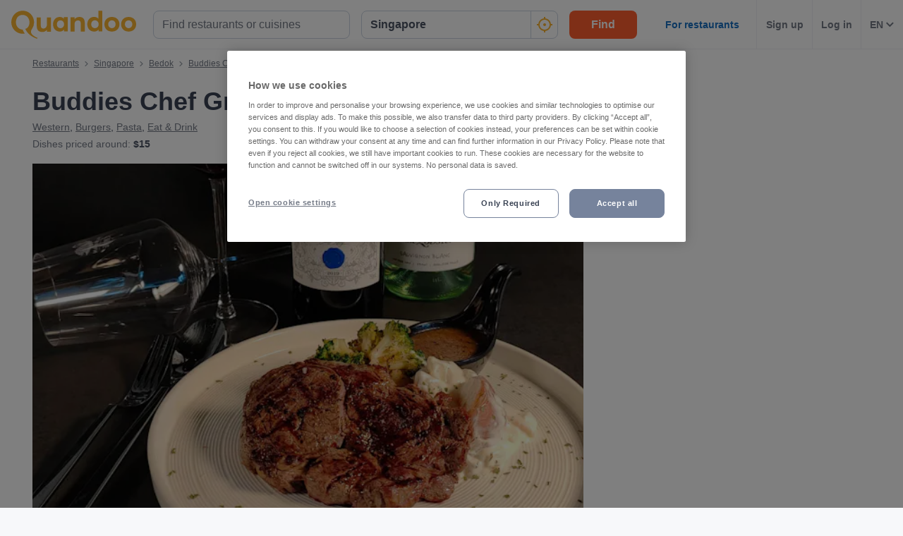

--- FILE ---
content_type: text/javascript
request_url: https://assets-www.prod.quandoo.com/v12.363.0/static/js/main-a9a3d03d.450e25c1.js
body_size: 4024
content:
/*! For license information please see main-a9a3d03d.450e25c1.js.LICENSE.txt */
"use strict";(self.__LOADABLE_LOADED_CHUNKS__=self.__LOADABLE_LOADED_CHUNKS__||[]).push([[2990],{TT2N(e,s,r){r.d(s,{Ay:()=>createRoutes,VH:()=>createDotComRoutes});var t=r("q1tI"),n=r("XDBT"),o=r("BYp/"),i=r("YTdA"),l=r("k4jL"),a=r("lHa8"),h=r("k/hS");function withBase(e){return(arguments.length>1&&void 0!==arguments[1]?arguments[1]:[]).map(s=>{var r;const t=`${e.endsWith("/")?e.slice(0,-1):e}${null!==(r=s.path)&&void 0!==r&&r.startsWith("/")?s.path:`/${s.path||""}`}`;return{...s,path:t,children:s.children?withBase(t,s.children):void 0}})}function createDotComRoutes(e){const s=(0,n.C)(e),o=[s({path:":locale?/careers",conf:{exact:!0,name:"careers",loadComponent:(0,a.Ay)({resolved:{},chunkName:()=>"packages-DotcomPage-components-Careers-index-ts",isReady(e){const s=this.resolve(e);return!0===this.resolved[s]&&!!r.m[s]},importAsync:()=>Promise.all([r.e(2764),r.e(7844),r.e(8840),r.e(3706),r.e(2762)]).then(r.bind(r,"k91T")),requireAsync(e){const s=this.resolve(e);return this.resolved[s]=!1,this.importAsync(e).then(e=>(this.resolved[s]=!0,e))},requireSync(e){const s=this.resolve(e);return r(s)},resolve:()=>"k91T"})}}),s({path:":locale?/jobs",conf:{exact:!0,name:"jobs",packageName:"DotcomPage",loadComponent:(0,a.Ay)({resolved:{},chunkName:()=>"packages-DotcomPage-components-PersonioRedirect-PersonioRedirect",isReady(e){const s=this.resolve(e);return!0===this.resolved[s]&&!!r.m[s]},importAsync:()=>r.e(9289).then(r.bind(r,"e2iO")),requireAsync(e){const s=this.resolve(e);return this.resolved[s]=!1,this.importAsync(e).then(e=>(this.resolved[s]=!0,e))},requireSync(e){const s=this.resolve(e);return r(s)},resolve:()=>"e2iO"})}}),s({path:":locale?/personal-details",conf:{exact:!0,name:"personal-details",loadComponent:(0,a.Ay)({resolved:{},chunkName:()=>"packages-DotcomPage-components-PersonalDetails-index",isReady(e){const s=this.resolve(e);return!0===this.resolved[s]&&!!r.m[s]},importAsync:()=>Promise.all([r.e(2764),r.e(8840),r.e(3706),r.e(423)]).then(r.bind(r,"wngf")),requireAsync(e){const s=this.resolve(e);return this.resolved[s]=!1,this.importAsync(e).then(e=>(this.resolved[s]=!0,e))},requireSync(e){const s=this.resolve(e);return r(s)},resolve:()=>"wngf"})}}),s({path:":locale?/",conf:{exact:!0,name:"dotcom",loadComponent:(0,a.Ay)({resolved:{},chunkName:()=>"packages-DotcomPage-index",isReady(e){const s=this.resolve(e);return!0===this.resolved[s]&&!!r.m[s]},importAsync:()=>Promise.all([r.e(2764),r.e(7844),r.e(8840),r.e(3706),r.e(2762),r.e(2735)]).then(r.bind(r,"/zPI")),requireAsync(e){const s=this.resolve(e);return this.resolved[s]=!1,this.importAsync(e).then(e=>(this.resolved[s]=!0,e))},requireSync(e){const s=this.resolve(e);return r(s)},resolve:()=>"/zPI"})}}),s({path:"*",conf:{name:"not-found",loadComponent:(0,a.Ay)({resolved:{},chunkName:()=>"packages-NotFound-index",isReady(e){const s=this.resolve(e);return!0===this.resolved[s]&&!!r.m[s]},importAsync:()=>Promise.resolve().then(r.bind(r,"F8gP")),requireAsync(e){const s=this.resolve(e);return this.resolved[s]=!1,this.importAsync(e).then(e=>(this.resolved[s]=!0,e))},requireSync(e){const s=this.resolve(e);return r(s)},resolve:()=>"F8gP"})}})];return[{...{element:t.createElement(l.A,null),component:l.A,children:o}}]}const c=[{path:"contact",conf:{packageName:"StaticPages",name:"contact",loadComponent:(0,a.Ay)({resolved:{},chunkName:()=>"packages-StaticPages-containers-Contact",isReady(e){const s=this.resolve(e);return!0===this.resolved[s]&&!!r.m[s]},importAsync:()=>Promise.all([r.e(2764),r.e(8840),r.e(2389),r.e(9201)]).then(r.bind(r,"cCaR")),requireAsync(e){const s=this.resolve(e);return this.resolved[s]=!1,this.importAsync(e).then(e=>(this.resolved[s]=!0,e))},requireSync(e){const s=this.resolve(e);return r(s)},resolve:()=>"cCaR"})}},{path:"loyalty",conf:{packageName:"StaticPages",name:"loyalty-faq",loadComponent:(0,a.Ay)({resolved:{},chunkName:()=>"packages-StaticPages-containers-LoyaltyFAQ",isReady(e){const s=this.resolve(e);return!0===this.resolved[s]&&!!r.m[s]},importAsync:()=>Promise.all([r.e(2764),r.e(8840),r.e(2389),r.e(2575),r.e(1572),r.e(5412),r.e(9927)]).then(r.bind(r,"Yakj")),requireAsync(e){const s=this.resolve(e);return this.resolved[s]=!1,this.importAsync(e).then(e=>(this.resolved[s]=!0,e))},requireSync(e){const s=this.resolve(e);return r(s)},resolve:()=>"Yakj"})}},{path:"imprint",conf:{name:"imprint",packageName:"StaticPages",loadComponent:(0,a.Ay)({resolved:{},chunkName:()=>"packages-StaticPages-containers-GenericPage",isReady(e){const s=this.resolve(e);return!0===this.resolved[s]&&!!r.m[s]},importAsync:()=>Promise.all([r.e(2764),r.e(8840),r.e(2389),r.e(7803)]).then(r.bind(r,"IAZq")),requireAsync(e){const s=this.resolve(e);return this.resolved[s]=!1,this.importAsync(e).then(e=>(this.resolved[s]=!0,e))},requireSync(e){const s=this.resolve(e);return r(s)},resolve:()=>"IAZq"})}},{path:"terms-conditions",conf:{packageName:"StaticPages",name:"terms-conditions",loadComponent:(0,a.Ay)({resolved:{},chunkName:()=>"packages-StaticPages-containers-GenericPage",isReady(e){const s=this.resolve(e);return!0===this.resolved[s]&&!!r.m[s]},importAsync:()=>Promise.all([r.e(2764),r.e(8840),r.e(2389),r.e(7803)]).then(r.bind(r,"IAZq")),requireAsync(e){const s=this.resolve(e);return this.resolved[s]=!1,this.importAsync(e).then(e=>(this.resolved[s]=!0,e))},requireSync(e){const s=this.resolve(e);return r(s)},resolve:()=>"IAZq"})}},{path:"data_privacy",conf:{packageName:"StaticPages",name:"data_privacy",loadComponent:(0,a.Ay)({resolved:{},chunkName:()=>"packages-StaticPages-containers-GenericPage",isReady(e){const s=this.resolve(e);return!0===this.resolved[s]&&!!r.m[s]},importAsync:()=>Promise.all([r.e(2764),r.e(8840),r.e(2389),r.e(7803)]).then(r.bind(r,"IAZq")),requireAsync(e){const s=this.resolve(e);return this.resolved[s]=!1,this.importAsync(e).then(e=>(this.resolved[s]=!0,e))},requireSync(e){const s=this.resolve(e);return r(s)},resolve:()=>"IAZq"})}},{path:"valentines-2020-terms-conditions",conf:{packageName:"StaticPages",name:"valentines-2020-terms-conditions",loadComponent:(0,a.Ay)({resolved:{},chunkName:()=>"packages-StaticPages-containers-GenericPage",isReady(e){const s=this.resolve(e);return!0===this.resolved[s]&&!!r.m[s]},importAsync:()=>Promise.all([r.e(2764),r.e(8840),r.e(2389),r.e(7803)]).then(r.bind(r,"IAZq")),requireAsync(e){const s=this.resolve(e);return this.resolved[s]=!1,this.importAsync(e).then(e=>(this.resolved[s]=!0,e))},requireSync(e){const s=this.resolve(e);return r(s)},resolve:()=>"IAZq"})}},{path:"debug",conf:{name:"debug",loadComponent:(0,a.Ay)({resolved:{},chunkName:()=>"packages-_Debug-index",isReady(e){const s=this.resolve(e);return!0===this.resolved[s]&&!!r.m[s]},importAsync:()=>r.e(3366).then(r.bind(r,"kYo3")),requireAsync(e){const s=this.resolve(e);return this.resolved[s]=!1,this.importAsync(e).then(e=>(this.resolved[s]=!0,e))},requireSync(e){const s=this.resolve(e);return r(s)},resolve:()=>"kYo3"})}},{path:"experiments",conf:{name:"experiments",loadComponent:(0,a.Ay)({resolved:{},chunkName:()=>"packages-_Experiments-index",isReady(e){const s=this.resolve(e);return!0===this.resolved[s]&&!!r.m[s]},importAsync:()=>r.e(3183).then(r.bind(r,"h0mD")),requireAsync(e){const s=this.resolve(e);return this.resolved[s]=!1,this.importAsync(e).then(e=>(this.resolved[s]=!0,e))},requireSync(e){const s=this.resolve(e);return r(s)},resolve:()=>"h0mD"})}},{path:"html-sitemap/:section/:letter/:page?",conf:{loadComponent:(0,a.Ay)({resolved:{},chunkName:()=>"packages-Sitemap-containers-SitemapListing",isReady(e){const s=this.resolve(e);return!0===this.resolved[s]&&!!r.m[s]},importAsync:()=>Promise.all([r.e(2764),r.e(8840),r.e(2389),r.e(9836),r.e(4883)]).then(r.bind(r,"PdPm")),requireAsync(e){const s=this.resolve(e);return this.resolved[s]=!1,this.importAsync(e).then(e=>(this.resolved[s]=!0,e))},requireSync(e){const s=this.resolve(e);return r(s)},resolve:()=>"PdPm"}),loadSagas:()=>Promise.all([r.e(987).then(r.bind(r,"VyyP"))])}},{path:"html-sitemap",conf:{name:"sitemap",loadComponent:(0,a.Ay)({resolved:{},chunkName:()=>"packages-Sitemap-components-SitemapIndex",isReady(e){const s=this.resolve(e);return!0===this.resolved[s]&&!!r.m[s]},importAsync:()=>Promise.all([r.e(2764),r.e(8840),r.e(2389),r.e(9836),r.e(6327)]).then(r.bind(r,"wWPq")),requireAsync(e){const s=this.resolve(e);return this.resolved[s]=!1,this.importAsync(e).then(e=>(this.resolved[s]=!0,e))},requireSync(e){const s=this.resolve(e);return r(s)},resolve:()=>"wWPq"})}},{path:"place/:merchant/widget",conf:{name:"widget",loadComponent:(0,a.Ay)({resolved:{},chunkName:()=>"packages-Detail-containers-WidgetPage",isReady(e){const s=this.resolve(e);return!0===this.resolved[s]&&!!r.m[s]},importAsync:()=>r.e(1109).then(r.bind(r,"dmNV")),requireAsync(e){const s=this.resolve(e);return this.resolved[s]=!1,this.importAsync(e).then(e=>(this.resolved[s]=!0,e))},requireSync(e){const s=this.resolve(e);return r(s)},resolve:()=>"dmNV"})}},{path:"place/:merchant/simple-widget",conf:{name:"simple-widget",loadComponent:(0,a.Ay)({resolved:{},chunkName:()=>"packages-Detail-containers-SimpleWidget",isReady(e){const s=this.resolve(e);return!0===this.resolved[s]&&!!r.m[s]},importAsync:()=>Promise.all([r.e(6799),r.e(5832),r.e(7446),r.e(4403),r.e(7044),r.e(1813),r.e(3160),r.e(9403),r.e(1695),r.e(9792),r.e(4066)]).then(r.bind(r,"Ebd0")),requireAsync(e){const s=this.resolve(e);return this.resolved[s]=!1,this.importAsync(e).then(e=>(this.resolved[s]=!0,e))},requireSync(e){const s=this.resolve(e);return r(s)},resolve:()=>"Ebd0"}),loadSagas:()=>Promise.all([r.e(5736).then(r.bind(r,"GCCf")),Promise.all([r.e(5832),r.e(7446),r.e(4403),r.e(7044),r.e(1813),r.e(3160),r.e(9792)]).then(r.bind(r,"dN+D"))])}},{path:"place/:merchant/:section?",conf:{name:h.gH,loadComponent:(0,a.Ay)({resolved:{},chunkName:()=>"packages-RestaurantDetails-index",isReady(e){const s=this.resolve(e);return!0===this.resolved[s]&&!!r.m[s]},importAsync:()=>Promise.all([r.e(2764),r.e(6799),r.e(5832),r.e(7446),r.e(4403),r.e(7044),r.e(1813),r.e(3160),r.e(7031),r.e(8840),r.e(2389),r.e(46),r.e(9792),r.e(1444),r.e(6138),r.e(4356),r.e(7303),r.e(5804),r.e(2007),r.e(8335)]).then(r.bind(r,"tIwf")),requireAsync(e){const s=this.resolve(e);return this.resolved[s]=!1,this.importAsync(e).then(e=>(this.resolved[s]=!0,e))},requireSync(e){const s=this.resolve(e);return r(s)},resolve:()=>"tIwf"}),loadSagas:()=>Promise.all([Promise.all([r.e(5832),r.e(7446),r.e(4403),r.e(7044),r.e(1813),r.e(3160),r.e(9792)]).then(r.bind(r,"dN+D")),r.e(5736).then(r.bind(r,"GCCf")),r.e(7028).then(r.bind(r,"noGf")),r.e(2881).then(r.bind(r,"L0h5")),r.e(652).then(r.bind(r,"VHyK")),r.e(2935).then(r.bind(r,"hi/h"))])}},{path:"checkout-widget/",conf:{name:h.oY,loadComponent:(0,a.Ay)({resolved:{},chunkName:()=>"packages-EmbeddedCheckout-index",isReady(e){const s=this.resolve(e);return!0===this.resolved[s]&&!!r.m[s]},importAsync:()=>Promise.all([r.e(2764),r.e(6799),r.e(5832),r.e(7446),r.e(4403),r.e(7044),r.e(1813),r.e(3160),r.e(5655),r.e(3528),r.e(5063),r.e(2494),r.e(5763),r.e(658),r.e(9415),r.e(4429),r.e(3365),r.e(8840),r.e(9403),r.e(46),r.e(1695),r.e(9792),r.e(2575),r.e(7293),r.e(2329),r.e(4777),r.e(6138),r.e(1266),r.e(3197),r.e(3269),r.e(5463),r.e(6994),r.e(3354),r.e(1145),r.e(8025),r.e(974),r.e(5608)]).then(r.bind(r,"uVN8")),requireAsync(e){const s=this.resolve(e);return this.resolved[s]=!1,this.importAsync(e).then(e=>(this.resolved[s]=!0,e))},requireSync(e){const s=this.resolve(e);return r(s)},resolve:()=>"uVN8"}),children:[{path:"widget",conf:{name:"widget",loadComponent:(0,a.Ay)({resolved:{},chunkName:()=>"packages-EmbeddedCheckout-Widget-index",isReady(e){const s=this.resolve(e);return!0===this.resolved[s]&&!!r.m[s]},importAsync:()=>Promise.all([r.e(6799),r.e(9403),r.e(1695),r.e(8025),r.e(7143)]).then(r.bind(r,"qSo1")),requireAsync(e){const s=this.resolve(e);return this.resolved[s]=!1,this.importAsync(e).then(e=>(this.resolved[s]=!0,e))},requireSync(e){const s=this.resolve(e);return r(s)},resolve:()=>"qSo1"}),loadSagas:()=>Promise.all([r.e(5736).then(r.bind(r,"GCCf")),Promise.all([r.e(5832),r.e(7446),r.e(4403),r.e(7044),r.e(1813),r.e(3160),r.e(9792)]).then(r.bind(r,"dN+D"))])}},{path:"reservation",conf:{name:h.p1,loadComponent:(0,a.Ay)({resolved:{},chunkName:()=>"packages-EmbeddedCheckout-Reservation-containers-ReservationCheckout",isReady(e){const s=this.resolve(e);return!0===this.resolved[s]&&!!r.m[s]},importAsync:()=>Promise.all([r.e(2764),r.e(6799),r.e(5832),r.e(7446),r.e(4403),r.e(7044),r.e(1813),r.e(3160),r.e(5655),r.e(5063),r.e(2494),r.e(5763),r.e(658),r.e(9415),r.e(9403),r.e(46),r.e(1695),r.e(9792),r.e(7293),r.e(2329),r.e(4777),r.e(6138),r.e(6994),r.e(3354),r.e(8025),r.e(974),r.e(530)]).then(r.bind(r,"dJtk")),requireAsync(e){const s=this.resolve(e);return this.resolved[s]=!1,this.importAsync(e).then(e=>(this.resolved[s]=!0,e))},requireSync(e){const s=this.resolve(e);return r(s)},resolve:()=>"dJtk"}),loadSagas:()=>Promise.all([r.e(3474).then(r.bind(r,"zbhw")),r.e(5736).then(r.bind(r,"GCCf")),r.e(7028).then(r.bind(r,"noGf")),r.e(2881).then(r.bind(r,"L0h5")),Promise.all([r.e(5832),r.e(7446),r.e(4403),r.e(7044),r.e(1813),r.e(3160),r.e(9792)]).then(r.bind(r,"dN+D"))])}},{path:"enquiry",conf:{name:h.OH,loadComponent:(0,a.Ay)({resolved:{},chunkName:()=>"packages-EmbeddedCheckout-Enquiry-containers-EnquiryCheckout",isReady(e){const s=this.resolve(e);return!0===this.resolved[s]&&!!r.m[s]},importAsync:()=>Promise.all([r.e(6799),r.e(5832),r.e(7446),r.e(4403),r.e(7044),r.e(1813),r.e(3160),r.e(5655),r.e(5063),r.e(2494),r.e(5763),r.e(658),r.e(9415),r.e(46),r.e(9792),r.e(7293),r.e(4777),r.e(1145),r.e(2476)]).then(r.bind(r,"ooaB")),requireAsync(e){const s=this.resolve(e);return this.resolved[s]=!1,this.importAsync(e).then(e=>(this.resolved[s]=!0,e))},requireSync(e){const s=this.resolve(e);return r(s)},resolve:()=>"ooaB"}),loadSagas:()=>Promise.all([r.e(3474).then(r.bind(r,"zbhw")),r.e(5736).then(r.bind(r,"GCCf")),r.e(7028).then(r.bind(r,"noGf")),r.e(2881).then(r.bind(r,"L0h5")),Promise.all([r.e(5832),r.e(7446),r.e(4403),r.e(7044),r.e(1813),r.e(3160),r.e(9792)]).then(r.bind(r,"dN+D")),r.e(9619).then(r.bind(r,"XbtJ"))])}},{path:"summary",conf:{name:h.T1,loadComponent:(0,a.Ay)({resolved:{},chunkName:()=>"packages-EmbeddedCheckout-Summary-containers-ReservationSummary",isReady(e){const s=this.resolve(e);return!0===this.resolved[s]&&!!r.m[s]},importAsync:()=>Promise.all([r.e(3528),r.e(46),r.e(2575),r.e(2329),r.e(1266),r.e(3197),r.e(3269),r.e(6728)]).then(r.bind(r,"fRe2")),requireAsync(e){const s=this.resolve(e);return this.resolved[s]=!1,this.importAsync(e).then(e=>(this.resolved[s]=!0,e))},requireSync(e){const s=this.resolve(e);return r(s)},resolve:()=>"fRe2"}),loadSagas:()=>Promise.all([r.e(3474).then(r.bind(r,"zbhw"))])}},{path:"enquiry-summary",conf:{name:h.rc,loadComponent:(0,a.Ay)({resolved:{},chunkName:()=>"packages-EnquiryCheckout-containers-EnquirySummary",isReady(e){const s=this.resolve(e);return!0===this.resolved[s]&&!!r.m[s]},importAsync:()=>Promise.all([r.e(3528),r.e(46),r.e(1266),r.e(5475)]).then(r.bind(r,"ieAG")),requireAsync(e){const s=this.resolve(e);return this.resolved[s]=!1,this.importAsync(e).then(e=>(this.resolved[s]=!0,e))},requireSync(e){const s=this.resolve(e);return r(s)},resolve:()=>"ieAG"}),loadSagas:()=>Promise.all([r.e(9619).then(r.bind(r,"XbtJ"))])}}]}},{path:"checkout/",conf:{name:h.rs,loadComponent:(0,a.Ay)({resolved:{},chunkName:()=>"packages-Checkout-index",isReady(e){const s=this.resolve(e);return!0===this.resolved[s]&&!!r.m[s]},importAsync:()=>Promise.all([r.e(2764),r.e(8840),r.e(2389),r.e(1154)]).then(r.bind(r,"8wvG")),requireAsync(e){const s=this.resolve(e);return this.resolved[s]=!1,this.importAsync(e).then(e=>(this.resolved[s]=!0,e))},requireSync(e){const s=this.resolve(e);return r(s)},resolve:()=>"8wvG"}),children:[{path:"reservation",conf:{name:h.p1,loadComponent:(0,a.Ay)({resolved:{},chunkName:()=>"packages-ReservationCheckout-containers-ReservationCheckout",isReady(e){const s=this.resolve(e);return!0===this.resolved[s]&&!!r.m[s]},importAsync:()=>Promise.all([r.e(6799),r.e(5832),r.e(7446),r.e(4403),r.e(7044),r.e(1813),r.e(3160),r.e(5655),r.e(5063),r.e(2494),r.e(5763),r.e(658),r.e(9415),r.e(683),r.e(9403),r.e(46),r.e(1695),r.e(9792),r.e(7293),r.e(2329),r.e(4777),r.e(6138),r.e(6994),r.e(3354),r.e(1643)]).then(r.bind(r,"kOh9")),requireAsync(e){const s=this.resolve(e);return this.resolved[s]=!1,this.importAsync(e).then(e=>(this.resolved[s]=!0,e))},requireSync(e){const s=this.resolve(e);return r(s)},resolve:()=>"kOh9"}),loadSagas:()=>Promise.all([r.e(3474).then(r.bind(r,"zbhw")),r.e(5736).then(r.bind(r,"GCCf")),r.e(7028).then(r.bind(r,"noGf")),r.e(2881).then(r.bind(r,"L0h5")),Promise.all([r.e(5832),r.e(7446),r.e(4403),r.e(7044),r.e(1813),r.e(3160),r.e(9792)]).then(r.bind(r,"dN+D")),Promise.all([r.e(1397),r.e(4952)]).then(r.bind(r,"hZOb")),r.e(2935).then(r.bind(r,"hi/h"))])}},{path:"enquiry",conf:{name:h.OH,loadComponent:(0,a.Ay)({resolved:{},chunkName:()=>"packages-EnquiryCheckout-containers-EnquiryCheckout",isReady(e){const s=this.resolve(e);return!0===this.resolved[s]&&!!r.m[s]},importAsync:()=>Promise.all([r.e(6799),r.e(5832),r.e(7446),r.e(4403),r.e(7044),r.e(1813),r.e(3160),r.e(5655),r.e(5063),r.e(2494),r.e(5763),r.e(658),r.e(9415),r.e(46),r.e(9792),r.e(7293),r.e(4777),r.e(1145),r.e(1049)]).then(r.bind(r,"Nqv0")),requireAsync(e){const s=this.resolve(e);return this.resolved[s]=!1,this.importAsync(e).then(e=>(this.resolved[s]=!0,e))},requireSync(e){const s=this.resolve(e);return r(s)},resolve:()=>"Nqv0"}),loadSagas:()=>Promise.all([r.e(9619).then(r.bind(r,"XbtJ"))])}},{path:"offline-reservation",conf:{name:h.z_,loadComponent:(0,a.Ay)({resolved:{},chunkName:()=>"packages-OfflineReservationCheckout-containers-OfflineReservationCheckout",isReady(e){const s=this.resolve(e);return!0===this.resolved[s]&&!!r.m[s]},importAsync:()=>Promise.all([r.e(5655),r.e(5063),r.e(2494),r.e(5763),r.e(658),r.e(9415),r.e(46),r.e(7293),r.e(4777),r.e(8427)]).then(r.bind(r,"t8MQ")),requireAsync(e){const s=this.resolve(e);return this.resolved[s]=!1,this.importAsync(e).then(e=>(this.resolved[s]=!0,e))},requireSync(e){const s=this.resolve(e);return r(s)},resolve:()=>"t8MQ"}),loadSagas:()=>Promise.all([r.e(2881).then(r.bind(r,"L0h5")),Promise.all([r.e(5832),r.e(7446),r.e(4403),r.e(7044),r.e(1813),r.e(3160),r.e(9792)]).then(r.bind(r,"dN+D")),r.e(5807).then(r.bind(r,"WPjp"))])}},{path:"summary",conf:{name:h.T1,loadComponent:(0,a.Ay)({resolved:{},chunkName:()=>"packages-ReservationCheckout-containers-ReservationSummary",isReady(e){const s=this.resolve(e);return!0===this.resolved[s]&&!!r.m[s]},importAsync:()=>Promise.all([r.e(3528),r.e(46),r.e(2575),r.e(2329),r.e(1266),r.e(3197),r.e(3269),r.e(2009)]).then(r.bind(r,"9WRx")),requireAsync(e){const s=this.resolve(e);return this.resolved[s]=!1,this.importAsync(e).then(e=>(this.resolved[s]=!0,e))},requireSync(e){const s=this.resolve(e);return r(s)},resolve:()=>"9WRx"}),loadSagas:()=>Promise.all([r.e(2935).then(r.bind(r,"hi/h")),r.e(3474).then(r.bind(r,"zbhw"))])}},{path:"enquiry-summary",conf:{name:h.rc,loadComponent:(0,a.Ay)({resolved:{},chunkName:()=>"packages-EnquiryCheckout-containers-EnquirySummary",isReady(e){const s=this.resolve(e);return!0===this.resolved[s]&&!!r.m[s]},importAsync:()=>Promise.all([r.e(3528),r.e(46),r.e(1266),r.e(5475)]).then(r.bind(r,"ieAG")),requireAsync(e){const s=this.resolve(e);return this.resolved[s]=!1,this.importAsync(e).then(e=>(this.resolved[s]=!0,e))},requireSync(e){const s=this.resolve(e);return r(s)},resolve:()=>"ieAG"}),loadSagas:()=>Promise.all([r.e(9619).then(r.bind(r,"XbtJ"))])}},{path:"offline-summary",conf:{loadComponent:(0,a.Ay)({resolved:{},chunkName:()=>"packages-OfflineReservationCheckout-containers-OfflineReservationSummary",isReady(e){const s=this.resolve(e);return!0===this.resolved[s]&&!!r.m[s]},importAsync:()=>Promise.all([r.e(3528),r.e(46),r.e(2575),r.e(2329),r.e(1266),r.e(3197),r.e(3269),r.e(2889)]).then(r.bind(r,"7i6A")),requireAsync(e){const s=this.resolve(e);return this.resolved[s]=!1,this.importAsync(e).then(e=>(this.resolved[s]=!0,e))},requireSync(e){const s=this.resolve(e);return r(s)},resolve:()=>"7i6A"}),loadSagas:()=>Promise.all([r.e(2935).then(r.bind(r,"hi/h")),r.e(5807).then(r.bind(r,"WPjp"))])}}]}},{path:"edit-reservation",conf:{loadComponent:(0,a.Ay)({resolved:{},chunkName:()=>"packages-Checkout-index",isReady(e){const s=this.resolve(e);return!0===this.resolved[s]&&!!r.m[s]},importAsync:()=>Promise.all([r.e(2764),r.e(8840),r.e(2389),r.e(1154)]).then(r.bind(r,"8wvG")),requireAsync(e){const s=this.resolve(e);return this.resolved[s]=!1,this.importAsync(e).then(e=>(this.resolved[s]=!0,e))},requireSync(e){const s=this.resolve(e);return r(s)},resolve:()=>"8wvG"}),children:[{path:"overview/:token",conf:{loadComponent:(0,a.Ay)({resolved:{},chunkName:()=>"packages-EditReservation-containers-EditReservation",isReady(e){const s=this.resolve(e);return!0===this.resolved[s]&&!!r.m[s]},importAsync:()=>Promise.all([r.e(6799),r.e(5820),r.e(9403),r.e(1695),r.e(6994),r.e(7651)]).then(r.bind(r,"QYU8")),requireAsync(e){const s=this.resolve(e);return this.resolved[s]=!1,this.importAsync(e).then(e=>(this.resolved[s]=!0,e))},requireSync(e){const s=this.resolve(e);return r(s)},resolve:()=>"QYU8"}),loadSagas:()=>Promise.all([Promise.all([r.e(5832),r.e(7446),r.e(4403),r.e(7044),r.e(1813),r.e(3160),r.e(9792),r.e(40)]).then(r.bind(r,"sGNx")),r.e(2881).then(r.bind(r,"L0h5")),r.e(5736).then(r.bind(r,"GCCf"))])}},{path:"summary",conf:{loadComponent:(0,a.Ay)({resolved:{},chunkName:()=>"packages-EditReservation-containers-EditReservationSummary",isReady(e){const s=this.resolve(e);return!0===this.resolved[s]&&!!r.m[s]},importAsync:()=>Promise.all([r.e(3528),r.e(46),r.e(2575),r.e(2329),r.e(1266),r.e(3197),r.e(3269),r.e(2189)]).then(r.bind(r,"g5re")),requireAsync(e){const s=this.resolve(e);return this.resolved[s]=!1,this.importAsync(e).then(e=>(this.resolved[s]=!0,e))},requireSync(e){const s=this.resolve(e);return r(s)},resolve:()=>"g5re"})}}]}},{path:"reservation/:token",conf:{params:{resource:"reservation"},loadComponent:(0,a.Ay)({resolved:{},chunkName:()=>"packages-InitializeDetailAfterReservationStatusChange-index",isReady(e){const s=this.resolve(e);return!0===this.resolved[s]&&!!r.m[s]},importAsync:()=>r.e(8701).then(r.bind(r,"LZXZ")),requireAsync(e){const s=this.resolve(e);return this.resolved[s]=!1,this.importAsync(e).then(e=>(this.resolved[s]=!0,e))},requireSync(e){const s=this.resolve(e);return r(s)},resolve:()=>"LZXZ"}),loadSagas:()=>Promise.all([r.e(2881).then(r.bind(r,"L0h5"))])}},{path:"waitlist/:token/:action",conf:{params:{resource:"waitlist"},loadComponent:(0,a.Ay)({resolved:{},chunkName:()=>"packages-InitializeDetailWithOperation-index",isReady(e){const s=this.resolve(e);return!0===this.resolved[s]&&!!r.m[s]},importAsync:()=>r.e(940).then(r.bind(r,"lKHw")),requireAsync(e){const s=this.resolve(e);return this.resolved[s]=!1,this.importAsync(e).then(e=>(this.resolved[s]=!0,e))},requireSync(e){const s=this.resolve(e);return r(s)},resolve:()=>"lKHw"}),loadSagas:()=>Promise.all([r.e(652).then(r.bind(r,"VHyK"))])}},{path:"search",conf:{packageName:"Search",loadComponent:(0,a.Ay)({resolved:{},chunkName:()=>"packages-Search-index",isReady(e){const s=this.resolve(e);return!0===this.resolved[s]&&!!r.m[s]},importAsync:()=>r.e(9902).then(r.bind(r,"lIfr")),requireAsync(e){const s=this.resolve(e);return this.resolved[s]=!1,this.importAsync(e).then(e=>(this.resolved[s]=!0,e))},requireSync(e){const s=this.resolve(e);return r(s)},resolve:()=>"lIfr"}),loadSagas:()=>Promise.all([Promise.resolve().then(r.bind(r,"95EE"))])}},{path:"order",conf:{packageName:"Order"}},{path:"email-validation",conf:{name:h.K3,loadComponent:(0,a.Ay)({resolved:{},chunkName:()=>"packages-EmailValidation-index",isReady(e){const s=this.resolve(e);return!0===this.resolved[s]&&!!r.m[s]},importAsync:()=>r.e(2681).then(r.bind(r,"HMdW")),requireAsync(e){const s=this.resolve(e);return this.resolved[s]=!1,this.importAsync(e).then(e=>(this.resolved[s]=!0,e))},requireSync(e){const s=this.resolve(e);return r(s)},resolve:()=>"HMdW"}),loadSagas:()=>Promise.all([r.e(4239).then(r.bind(r,"YpgM"))])}},{path:"newsletter/unsubscribe/:privateId",conf:{loadComponent:(0,a.Ay)({resolved:{},chunkName:()=>"packages-Newsletter-containers-Newsletter",isReady(e){const s=this.resolve(e);return!0===this.resolved[s]&&!!r.m[s]},importAsync:()=>r.e(9011).then(r.bind(r,"+Rt9")),requireAsync(e){const s=this.resolve(e);return this.resolved[s]=!1,this.importAsync(e).then(e=>(this.resolved[s]=!0,e))},requireSync(e){const s=this.resolve(e);return r(s)},resolve:()=>"+Rt9"}),loadSagas:()=>Promise.all([r.e(2935).then(r.bind(r,"hi/h"))])}},{path:"newsletter/success/:privateId",conf:{loadComponent:(0,a.Ay)({resolved:{},chunkName:()=>"packages-Newsletter-containers-UnsubscribeSuccess",isReady(e){const s=this.resolve(e);return!0===this.resolved[s]&&!!r.m[s]},importAsync:()=>r.e(1506).then(r.bind(r,"JBrA")),requireAsync(e){const s=this.resolve(e);return this.resolved[s]=!1,this.importAsync(e).then(e=>(this.resolved[s]=!0,e))},requireSync(e){const s=this.resolve(e);return r(s)},resolve:()=>"JBrA"}),loadSagas:()=>Promise.all([r.e(2935).then(r.bind(r,"hi/h"))])}},{path:"newsletter/resubscribe",conf:{loadComponent:(0,a.Ay)({resolved:{},chunkName:()=>"packages-Newsletter-containers-StaySubscribed",isReady(e){const s=this.resolve(e);return!0===this.resolved[s]&&!!r.m[s]},importAsync:()=>r.e(8913).then(r.bind(r,"nv15")),requireAsync(e){const s=this.resolve(e);return this.resolved[s]=!1,this.importAsync(e).then(e=>(this.resolved[s]=!0,e))},requireSync(e){const s=this.resolve(e);return r(s)},resolve:()=>"nv15"}),loadSagas:()=>Promise.all([r.e(2935).then(r.bind(r,"hi/h"))])}},{path:"newsletter/confirmation/:privateId",conf:{loadComponent:(0,a.Ay)({resolved:{},chunkName:()=>"packages-Newsletter-containers-OptInConfirmation",isReady(e){const s=this.resolve(e);return!0===this.resolved[s]&&!!r.m[s]},importAsync:()=>r.e(8675).then(r.bind(r,"2Jk1")),requireAsync(e){const s=this.resolve(e);return this.resolved[s]=!1,this.importAsync(e).then(e=>(this.resolved[s]=!0,e))},requireSync(e){const s=this.resolve(e);return r(s)},resolve:()=>"2Jk1"}),loadSagas:()=>Promise.all([r.e(2935).then(r.bind(r,"hi/h"))])}},{path:"newsletter/signup/:privateId",conf:{loadComponent:(0,a.Ay)({resolved:{},chunkName:()=>"packages-Newsletter-containers-SignUp",isReady(e){const s=this.resolve(e);return!0===this.resolved[s]&&!!r.m[s]},importAsync:()=>r.e(106).then(r.bind(r,"k/hP")),requireAsync(e){const s=this.resolve(e);return this.resolved[s]=!1,this.importAsync(e).then(e=>(this.resolved[s]=!0,e))},requireSync(e){const s=this.resolve(e);return r(s)},resolve:()=>"k/hP"}),loadSagas:()=>Promise.all([r.e(2935).then(r.bind(r,"hi/h"))])}},{path:"newsletter/signup-success",conf:{loadComponent:(0,a.Ay)({resolved:{},chunkName:()=>"packages-Newsletter-containers-SignUpSuccess",isReady(e){const s=this.resolve(e);return!0===this.resolved[s]&&!!r.m[s]},importAsync:()=>r.e(2043).then(r.bind(r,"xgEz")),requireAsync(e){const s=this.resolve(e);return this.resolved[s]=!1,this.importAsync(e).then(e=>(this.resolved[s]=!0,e))},requireSync(e){const s=this.resolve(e);return r(s)},resolve:()=>"xgEz"}),loadSagas:()=>Promise.all([r.e(2935).then(r.bind(r,"hi/h"))])}},{path:"user/login",conf:{loadComponent:(0,a.Ay)({resolved:{},chunkName:()=>"packages-Authentication-containers-Login",isReady(e){const s=this.resolve(e);return!0===this.resolved[s]&&!!r.m[s]},importAsync:()=>r.e(2298).then(r.bind(r,"nDrJ")),requireAsync(e){const s=this.resolve(e);return this.resolved[s]=!1,this.importAsync(e).then(e=>(this.resolved[s]=!0,e))},requireSync(e){const s=this.resolve(e);return r(s)},resolve:()=>"nDrJ"}),loadSagas:()=>Promise.all([r.e(1236).then(r.bind(r,"HJcZ"))])}},{path:"user/login/forgot_password",conf:{loadComponent:(0,a.Ay)({resolved:{},chunkName:()=>"packages-Authentication-containers-ForgotPassword",isReady(e){const s=this.resolve(e);return!0===this.resolved[s]&&!!r.m[s]},importAsync:()=>Promise.all([r.e(2764),r.e(1170),r.e(8840),r.e(2389),r.e(1269),r.e(8421)]).then(r.bind(r,"RNDE")),requireAsync(e){const s=this.resolve(e);return this.resolved[s]=!1,this.importAsync(e).then(e=>(this.resolved[s]=!0,e))},requireSync(e){const s=this.resolve(e);return r(s)},resolve:()=>"RNDE"}),loadSagas:()=>Promise.all([r.e(1236).then(r.bind(r,"HJcZ"))])}},{path:"user/reservations",conf:{name:h.QB,requireAuth:!0,loadComponent:(0,a.Ay)({resolved:{},chunkName:()=>"packages-UserProfile-containers-Reservations",isReady(e){const s=this.resolve(e);return!0===this.resolved[s]&&!!r.m[s]},importAsync:()=>Promise.all([r.e(2764),r.e(1170),r.e(8840),r.e(2389),r.e(46),r.e(1269),r.e(2578),r.e(9917),r.e(7303),r.e(476)]).then(r.bind(r,"krJY")),requireAsync(e){const s=this.resolve(e);return this.resolved[s]=!1,this.importAsync(e).then(e=>(this.resolved[s]=!0,e))},requireSync(e){const s=this.resolve(e);return r(s)},resolve:()=>"krJY"}),loadSagas:()=>Promise.all([Promise.all([r.e(1397),r.e(4952)]).then(r.bind(r,"hZOb")),r.e(2881).then(r.bind(r,"L0h5"))])}},{path:"user/enquiries",conf:{requireAuth:!0,loadComponent:(0,a.Ay)({resolved:{},chunkName:()=>"packages-UserProfile-containers-Enquiries",isReady(e){const s=this.resolve(e);return!0===this.resolved[s]&&!!r.m[s]},importAsync:()=>Promise.all([r.e(2764),r.e(1170),r.e(8840),r.e(2389),r.e(1269),r.e(2578),r.e(9917),r.e(7476)]).then(r.bind(r,"inmM")),requireAsync(e){const s=this.resolve(e);return this.resolved[s]=!1,this.importAsync(e).then(e=>(this.resolved[s]=!0,e))},requireSync(e){const s=this.resolve(e);return r(s)},resolve:()=>"inmM"}),loadSagas:()=>Promise.all([Promise.all([r.e(1397),r.e(4952)]).then(r.bind(r,"hZOb"))])}},{path:"user/reviews",conf:{exact:!0,requireAuth:!0,loadComponent:(0,a.Ay)({resolved:{},chunkName:()=>"packages-UserProfile-containers-Reviews",isReady(e){const s=this.resolve(e);return!0===this.resolved[s]&&!!r.m[s]},importAsync:()=>Promise.all([r.e(2764),r.e(1170),r.e(8840),r.e(2389),r.e(1269),r.e(2578),r.e(7500),r.e(3052)]).then(r.bind(r,"3+C6")),requireAsync(e){const s=this.resolve(e);return this.resolved[s]=!1,this.importAsync(e).then(e=>(this.resolved[s]=!0,e))},requireSync(e){const s=this.resolve(e);return r(s)},resolve:()=>"3+C6"}),loadSagas:()=>Promise.all([Promise.all([r.e(1397),r.e(4952)]).then(r.bind(r,"hZOb"))])}},{path:"user/reviews/awaiting",conf:{exact:!0,requireAuth:!0,loadComponent:(0,a.Ay)({resolved:{},chunkName:()=>"packages-UserProfile-containers-AwaitingReviewPage",isReady(e){const s=this.resolve(e);return!0===this.resolved[s]&&!!r.m[s]},importAsync:()=>Promise.all([r.e(2764),r.e(1170),r.e(8840),r.e(2389),r.e(1269),r.e(7500),r.e(3690)]).then(r.bind(r,"icxQ")),requireAsync(e){const s=this.resolve(e);return this.resolved[s]=!1,this.importAsync(e).then(e=>(this.resolved[s]=!0,e))},requireSync(e){const s=this.resolve(e);return r(s)},resolve:()=>"icxQ"}),loadSagas:()=>Promise.all([Promise.all([r.e(1397),r.e(4952)]).then(r.bind(r,"hZOb"))])}},{path:"user/enquiry/show/:enquiryId",conf:{loadComponent:(0,a.Ay)({resolved:{},chunkName:()=>"packages-UserProfile-containers-Enquiry",isReady(e){const s=this.resolve(e);return!0===this.resolved[s]&&!!r.m[s]},importAsync:()=>Promise.all([r.e(2764),r.e(1170),r.e(8840),r.e(2389),r.e(1269),r.e(2578),r.e(9917),r.e(4504)]).then(r.bind(r,"2mVH")),requireAsync(e){const s=this.resolve(e);return this.resolved[s]=!1,this.importAsync(e).then(e=>(this.resolved[s]=!0,e))},requireSync(e){const s=this.resolve(e);return r(s)},resolve:()=>"2mVH"}),loadSagas:()=>Promise.all([Promise.all([r.e(1397),r.e(4952)]).then(r.bind(r,"hZOb"))])}},{path:"user/loyalty",conf:{name:h.R0,requireAuth:!0,loadComponent:(0,a.Ay)({resolved:{},chunkName:()=>"packages-UserProfile-containers-LoyaltyPoints",isReady(e){const s=this.resolve(e);return!0===this.resolved[s]&&!!r.m[s]},importAsync:()=>Promise.all([r.e(2764),r.e(1170),r.e(8840),r.e(2389),r.e(1269),r.e(3197),r.e(2328)]).then(r.bind(r,"CzpB")),requireAsync(e){const s=this.resolve(e);return this.resolved[s]=!1,this.importAsync(e).then(e=>(this.resolved[s]=!0,e))},requireSync(e){const s=this.resolve(e);return r(s)},resolve:()=>"CzpB"}),loadSagas:()=>Promise.all([r.e(2935).then(r.bind(r,"hi/h")),Promise.all([r.e(1397),r.e(4952)]).then(r.bind(r,"hZOb"))])}},{path:"user/profile",conf:{name:h.oh,requireAuth:!0,loadComponent:(0,a.Ay)({resolved:{},chunkName:()=>"packages-UserProfile-containers-EditProfile",isReady(e){const s=this.resolve(e);return!0===this.resolved[s]&&!!r.m[s]},importAsync:()=>Promise.all([r.e(2764),r.e(1170),r.e(5655),r.e(8840),r.e(2389),r.e(1269),r.e(7293),r.e(9884)]).then(r.bind(r,"ZAcT")),requireAsync(e){const s=this.resolve(e);return this.resolved[s]=!1,this.importAsync(e).then(e=>(this.resolved[s]=!0,e))},requireSync(e){const s=this.resolve(e);return r(s)},resolve:()=>"ZAcT"}),loadSagas:()=>Promise.all([Promise.all([r.e(1397),r.e(4952)]).then(r.bind(r,"hZOb"))])}},{path:"user/:merchantUrl/review/:reviewId",conf:{loadComponent:(0,a.Ay)({resolved:{},chunkName:()=>"packages-UserProfile-containers-Review",isReady(e){const s=this.resolve(e);return!0===this.resolved[s]&&!!r.m[s]},importAsync:()=>Promise.all([r.e(2764),r.e(1170),r.e(8840),r.e(2389),r.e(1269),r.e(2578),r.e(9917),r.e(7500),r.e(1397),r.e(5869)]).then(r.bind(r,"sUYx")),requireAsync(e){const s=this.resolve(e);return this.resolved[s]=!1,this.importAsync(e).then(e=>(this.resolved[s]=!0,e))},requireSync(e){const s=this.resolve(e);return r(s)},resolve:()=>"sUYx"}),loadSagas:()=>Promise.all([Promise.all([r.e(1397),r.e(4952)]).then(r.bind(r,"hZOb"))])}},{path:"user/redeem",conf:{exact:!0,requireAuth:!0,loadComponent:(0,a.Ay)({resolved:{},chunkName:()=>"packages-UserProfile-containers-RedeemPoints",isReady(e){const s=this.resolve(e);return!0===this.resolved[s]&&!!r.m[s]},importAsync:()=>Promise.all([r.e(2764),r.e(8026),r.e(8840),r.e(2389),r.e(7240)]).then(r.bind(r,"syA8")),requireAsync(e){const s=this.resolve(e);return this.resolved[s]=!1,this.importAsync(e).then(e=>(this.resolved[s]=!0,e))},requireSync(e){const s=this.resolve(e);return r(s)},resolve:()=>"syA8"}),loadSagas:()=>Promise.all([Promise.all([r.e(1397),r.e(4952)]).then(r.bind(r,"hZOb"))])}},{path:"user/redeem/success",conf:{exact:!0,requireAuth:!0,loadComponent:(0,a.Ay)({resolved:{},chunkName:()=>"packages-UserProfile-containers-RedeemSuccess",isReady(e){const s=this.resolve(e);return!0===this.resolved[s]&&!!r.m[s]},importAsync:()=>Promise.all([r.e(2764),r.e(8840),r.e(2389),r.e(2575),r.e(6442)]).then(r.bind(r,"lSpI")),requireAsync(e){const s=this.resolve(e);return this.resolved[s]=!1,this.importAsync(e).then(e=>(this.resolved[s]=!0,e))},requireSync(e){const s=this.resolve(e);return r(s)},resolve:()=>"lSpI"}),loadSagas:()=>Promise.all([Promise.all([r.e(1397),r.e(4952)]).then(r.bind(r,"hZOb"))])}},{path:"user/:merchantUrl/review/:reviewId/review-success",conf:{loadComponent:(0,a.Ay)({resolved:{},chunkName:()=>"packages-UserProfile-containers-ReviewSuccess",isReady(e){const s=this.resolve(e);return!0===this.resolved[s]&&!!r.m[s]},importAsync:()=>Promise.all([r.e(2764),r.e(1170),r.e(8840),r.e(2389),r.e(1269),r.e(2374)]).then(r.bind(r,"ReWE")),requireAsync(e){const s=this.resolve(e);return this.resolved[s]=!1,this.importAsync(e).then(e=>(this.resolved[s]=!0,e))},requireSync(e){const s=this.resolve(e);return r(s)},resolve:()=>"ReWE"}),loadSagas:()=>Promise.all([Promise.all([r.e(1397),r.e(4952)]).then(r.bind(r,"hZOb"))])}},{path:"events/:campaign/:destination",conf:{name:h.LL,loadComponent:(0,a.Ay)({resolved:{},chunkName:()=>"packages-Discovery-DiscoveryEvents-index",isReady(e){const s=this.resolve(e);return!0===this.resolved[s]&&!!r.m[s]},importAsync:()=>Promise.all([r.e(2764),r.e(2543),r.e(819),r.e(8840),r.e(2389),r.e(6923),r.e(1444),r.e(151),r.e(9021),r.e(9968)]).then(r.bind(r,"Wi9l")),requireAsync(e){const s=this.resolve(e);return this.resolved[s]=!1,this.importAsync(e).then(e=>(this.resolved[s]=!0,e))},requireSync(e){const s=this.resolve(e);return r(s)},resolve:()=>"Wi9l"}),loadSagas:()=>Promise.all([Promise.all([r.e(151),r.e(9021)]).then(r.bind(r,"fZ2b")),r.e(5736).then(r.bind(r,"GCCf")),r.e(7028).then(r.bind(r,"noGf"))])}},{path:"result",conf:{name:h.hr,loadComponent:(0,a.Ay)({resolved:{},chunkName:()=>"packages-ListingResult-index",isReady(e){const s=this.resolve(e);return!0===this.resolved[s]&&!!r.m[s]},importAsync:()=>Promise.all([r.e(2764),r.e(6799),r.e(7031),r.e(4429),r.e(6265),r.e(8840),r.e(2389),r.e(9403),r.e(6923),r.e(1444),r.e(9419),r.e(151),r.e(6138),r.e(6742),r.e(5463),r.e(7940),r.e(8978),r.e(138),r.e(9729),r.e(4363),r.e(1367)]).then(r.bind(r,"WkzM")),requireAsync(e){const s=this.resolve(e);return this.resolved[s]=!1,this.importAsync(e).then(e=>(this.resolved[s]=!0,e))},requireSync(e){const s=this.resolve(e);return r(s)},resolve:()=>"WkzM"}),loadSagas:()=>Promise.all([r.e(151).then(r.bind(r,"jn8J")),r.e(5736).then(r.bind(r,"GCCf")),r.e(2935).then(r.bind(r,"hi/h"))])}},{path:":poiCity/poi/:destination",conf:{name:h.KW,loadComponent:(0,a.Ay)({resolved:{},chunkName:()=>"packages-ListingPoi-index",isReady(e){const s=this.resolve(e);return!0===this.resolved[s]&&!!r.m[s]},importAsync:()=>Promise.all([r.e(2764),r.e(6799),r.e(7031),r.e(4429),r.e(6265),r.e(8840),r.e(2389),r.e(9403),r.e(6923),r.e(1444),r.e(9419),r.e(151),r.e(6742),r.e(5463),r.e(7940),r.e(8978),r.e(138),r.e(9729),r.e(4363),r.e(3494)]).then(r.bind(r,"CKFK")),requireAsync(e){const s=this.resolve(e);return this.resolved[s]=!1,this.importAsync(e).then(e=>(this.resolved[s]=!0,e))},requireSync(e){const s=this.resolve(e);return r(s)},resolve:()=>"CKFK"}),loadSagas:()=>Promise.all([r.e(151).then(r.bind(r,"jn8J")),r.e(5736).then(r.bind(r,"GCCf"))])}},{path:":destination/tags/:tag",conf:{name:h.ve,loadComponent:(0,a.Ay)({resolved:{},chunkName:()=>"packages-ListingTags-index",isReady(e){const s=this.resolve(e);return!0===this.resolved[s]&&!!r.m[s]},importAsync:()=>Promise.all([r.e(2764),r.e(6799),r.e(7031),r.e(4429),r.e(6265),r.e(8840),r.e(2389),r.e(9403),r.e(6923),r.e(1444),r.e(9419),r.e(151),r.e(6742),r.e(5463),r.e(7940),r.e(8978),r.e(138),r.e(9729),r.e(4363),r.e(6219)]).then(r.bind(r,"IElA")),requireAsync(e){const s=this.resolve(e);return this.resolved[s]=!1,this.importAsync(e).then(e=>(this.resolved[s]=!0,e))},requireSync(e){const s=this.resolve(e);return r(s)},resolve:()=>"IElA"}),loadSagas:()=>Promise.all([r.e(151).then(r.bind(r,"jn8J")),r.e(5736).then(r.bind(r,"GCCf"))])}},{path:":destination/collections/:collectionUrl",conf:{name:h.Jj,loadComponent:(0,a.Ay)({resolved:{},chunkName:()=>"packages-ListingCollection-index",isReady(e){const s=this.resolve(e);return!0===this.resolved[s]&&!!r.m[s]},importAsync:()=>r.e(9820).then(r.bind(r,"PI/m")),requireAsync(e){const s=this.resolve(e);return this.resolved[s]=!1,this.importAsync(e).then(e=>(this.resolved[s]=!0,e))},requireSync(e){const s=this.resolve(e);return r(s)},resolve:()=>"PI/m"})}},{path:":destination/:cuisine?",conf:{name:h.PH,loadComponent:(0,a.Ay)({resolved:{},chunkName:()=>"packages-ListingDestinationResolver-index",isReady(e){const s=this.resolve(e);return!0===this.resolved[s]&&!!r.m[s]},importAsync:()=>Promise.all([r.e(2764),r.e(6799),r.e(7031),r.e(4429),r.e(6265),r.e(8840),r.e(2389),r.e(9403),r.e(6923),r.e(1444),r.e(9419),r.e(151),r.e(6742),r.e(5463),r.e(7940),r.e(8978),r.e(138),r.e(9729),r.e(4363),r.e(428)]).then(r.bind(r,"1e6f")),requireAsync(e){const s=this.resolve(e);return this.resolved[s]=!1,this.importAsync(e).then(e=>(this.resolved[s]=!0,e))},requireSync(e){const s=this.resolve(e);return r(s)},resolve:()=>"1e6f"}),loadSagas:()=>Promise.all([r.e(151).then(r.bind(r,"jn8J")),r.e(5736).then(r.bind(r,"GCCf"))])}},{path:"review-email/unsubscribe/:token",conf:{name:h.kC,loadComponent:(0,a.Ay)({resolved:{},chunkName:()=>"packages-ReviewEmail-containers-UnsubscribeSuccess",isReady(e){const s=this.resolve(e);return!0===this.resolved[s]&&!!r.m[s]},importAsync:()=>r.e(341).then(r.bind(r,"xUi9")),requireAsync(e){const s=this.resolve(e);return this.resolved[s]=!1,this.importAsync(e).then(e=>(this.resolved[s]=!0,e))},requireSync(e){const s=this.resolve(e);return r(s)},resolve:()=>"xUi9"}),loadSagas:()=>Promise.all([r.e(1026).then(r.bind(r,"AIEt"))])}},{path:"*",conf:{name:"not-found",loadComponent:(0,a.Ay)({resolved:{},chunkName:()=>"packages-NotFound-index",isReady(e){const s=this.resolve(e);return!0===this.resolved[s]&&!!r.m[s]},importAsync:()=>Promise.resolve().then(r.bind(r,"F8gP")),requireAsync(e){const s=this.resolve(e);return this.resolved[s]=!1,this.importAsync(e).then(e=>(this.resolved[s]=!0,e))},requireSync(e){const s=this.resolve(e);return r(s)},resolve:()=>"F8gP"})}}];function createRoutes(e){const s=(0,n.C)(e),l=s({conf:{name:h.xh,loadComponent:(0,a.Ay)({resolved:{},chunkName:()=>"packages-Homepage-index",isReady(e){const s=this.resolve(e);return!0===this.resolved[s]&&!!r.m[s]},importAsync:()=>Promise.all([r.e(2764),r.e(7031),r.e(8840),r.e(2389),r.e(6923),r.e(1444),r.e(9419),r.e(6138),r.e(6742),r.e(4356),r.e(8014)]).then(r.bind(r,"DmKm")),requireAsync(e){const s=this.resolve(e);return this.resolved[s]=!1,this.importAsync(e).then(e=>(this.resolved[s]=!0,e))},requireSync(e){const s=this.resolve(e);return r(s)},resolve:()=>"DmKm"}),loadSagas:()=>Promise.all([r.e(167).then(r.bind(r,"0yee")),r.e(2935).then(r.bind(r,"hi/h"))])}}),d=[],m=c.map(e=>s({...e,path:e.path}));o.eo.forEach(e=>{const s={...l,path:`/${e.uriCode}`,exact:!0},r=withBase(`/${e.uriCode}`,m);d.push({path:`/${e.uriCode}`,element:t.createElement(i.A,null),component:i.A,children:[s,...r]})});const v={...l,path:"/",exact:!0},u=withBase("",m);d.push({path:"/",element:t.createElement(i.A,null),component:i.A,children:[v,...u]});const y=createDotComRoutes(e);return[...d,...y]}}}]);

--- FILE ---
content_type: text/javascript
request_url: https://assets-www.prod.quandoo.com/v12.363.0/static/js/9130.f5963465.js
body_size: 18384
content:
/*! For license information please see 9130.f5963465.js.LICENSE.txt */
(self.__LOADABLE_LOADED_CHUNKS__=self.__LOADABLE_LOADED_CHUNKS__||[]).push([[9130],{"+6XX"(r,t,e){var n=e("y1pI");r.exports=function(r){return n(this.__data__,r)>-1}},"+K+b"(r,t,e){var n=e("JHRd");r.exports=function(r){var t=new r.constructor(r.byteLength);return new n(t).set(new n(r)),t}},"+Qka"(r,t,e){var n=e("fmRc"),o=e("t2Dn"),a=e("cq/+"),i=e("T1AV"),u=e("GoyQ"),s=e("mTTR"),c=e("itsj");r.exports=function baseMerge(r,t,e,p,l){r!==t&&a(t,function(a,s){if(l||(l=new n),u(a))i(r,t,s,e,baseMerge,p,l);else{var f=p?p(c(r,s),a,s+"",r,t,l):void 0;void 0===f&&(f=a),o(r,s,f)}},s)}},"+iFO"(r,t,e){var n=e("dTAl"),o=e("LcsW"),a=e("6sVZ");r.exports=function(r){return"function"!=typeof r.constructor||a(r)?{}:n(o(r))}},"/kAC"(r,t,e){var n=e("3cYt")({"&":"&amp;","<":"&lt;",">":"&gt;",'"':"&quot;","'":"&#39;"});r.exports=n},"/lCS"(r,t,e){var n=e("gFfm"),o=e("jbM+"),a=[["ary",128],["bind",1],["bindKey",2],["curry",8],["curryRight",16],["flip",512],["partial",32],["partialRight",64],["rearg",256]];r.exports=function(r,t){return n(a,function(e){var n="_."+e[0];t&e[1]&&!o(r,n)&&r.push(n)}),r.sort()}},"0ADi"(r,t,e){var n=e("heNW"),o=e("EldB"),a=e("Kz5y");r.exports=function(r,t,e,i){var u=1&t,s=o(r);return function wrapper(){for(var t=-1,o=arguments.length,c=-1,p=i.length,l=Array(p+o),f=this&&this!==a&&this instanceof wrapper?s:r;++c<p;)l[c]=i[c];for(;o--;)l[c++]=arguments[++t];return n(f,u?e:this,l)}}},"0Cz8"(r,t,e){var n=e("Xi7e"),o=e("ebwN"),a=e("e4Nc");r.exports=function(r,t){var e=this.__data__;if(e instanceof n){var i=e.__data__;if(!o||i.length<199)return i.push([r,t]),this.size=++e.size,this;e=this.__data__=new a(i)}return e.set(r,t),this.size=e.size,this}},"1LK5"(r){r.exports=function(r,t){var e=r.length;for(r.sort(t);e--;)r[e]=r[e].value;return r}},"1hJj"(r,t,e){var n=e("e4Nc"),o=e("ftKO"),a=e("3A9y");function SetCache(r){var t=-1,e=null==r?0:r.length;for(this.__data__=new n;++t<e;)this.add(r[t])}SetCache.prototype.add=SetCache.prototype.push=o,SetCache.prototype.has=a,r.exports=SetCache},"2HOu"(r,t,e){var n=e("sZCt")("forEach",e("bNQv"));n.placeholder=e("wuTn"),r.exports=n},"2ajD"(r){r.exports=function(r){return r!=r}},"2gN3"(r,t,e){var n=e("Kz5y")["__core-js_shared__"];r.exports=n},"2lMS"(r){var t=/\{(?:\n\/\* \[wrapped with .+\] \*\/)?\n?/;r.exports=function(r,e){var n=e.length;if(!n)return r;var o=n-1;return e[o]=(n>1?"& ":"")+e[o],e=e.join(n>2?", ":" "),r.replace(t,"{\n/* [wrapped with "+e+"] */\n")}},"3A9y"(r){r.exports=function(r){return this.__data__.has(r)}},"3EZw"(r,t,e){var n=e("6T1N");function curry(r,t,e){var o=n(r,8,void 0,void 0,void 0,void 0,void 0,t=e?void 0:t);return o.placeholder=curry.placeholder,o}curry.placeholder={},r.exports=curry},"3Fdi"(r){var t=Function.prototype.toString;r.exports=function(r){if(null!=r){try{return t.call(r)}catch(r){}try{return r+""}catch(r){}}return""}},"3cYt"(r){r.exports=function(r){return function(t){return null==r?void 0:r[t]}}},"4/ic"(r,t,e){var n=e("ZWtO");r.exports=function(r){return function(t){return n(t,r)}}},"4Oe1"(r,t,e){var n=e("YO3V");r.exports=function(r){return n(r)?void 0:r}},"4kuk"(r,t,e){var n=e("SfRM"),o=e("Hvzi"),a=e("u8Dt"),i=e("ekgI"),u=e("JSQU");function Hash(r){var t=-1,e=null==r?0:r.length;for(this.clear();++t<e;){var n=r[t];this.set(n[0],n[1])}}Hash.prototype.clear=n,Hash.prototype.delete=o,Hash.prototype.get=a,Hash.prototype.has=i,Hash.prototype.set=u,r.exports=Hash},"4sDh"(r,t,e){var n=e("4uTw"),o=e("03A+"),a=e("Z0cm"),i=e("wJg7"),u=e("shjB"),s=e("9Nap");r.exports=function(r,t,e){for(var c=-1,p=(t=n(t,r)).length,l=!1;++c<p;){var f=s(t[c]);if(!(l=null!=r&&e(r,f)))break;r=r[f]}return l||++c!=p?l:!!(p=null==r?0:r.length)&&u(p)&&i(f,p)&&(a(r)||o(r))}},"4uTw"(r,t,e){var n=e("Z0cm"),o=e("9ggG"),a=e("GNiM"),i=e("dt0z");r.exports=function(r,t){return n(r)?r:o(r,t)?[r]:a(i(r))}},"56YH"(r,t,e){var n=e("NBRE")();r.exports=n},"5Tg0"(r,t,e){r=e.nmd(r);var n=e("Kz5y"),o=t&&!t.nodeType&&t,a=o&&r&&!r.nodeType&&r,i=a&&a.exports===o?n.Buffer:void 0,u=i?i.allocUnsafe:void 0;r.exports=function(r,t){if(t)return r.slice();var e=r.length,n=u?u(e):new r.constructor(e);return r.copy(n),n}},"5sOR"(r,t,e){var n=e("N4mw"),o=e("99Ms"),a=e("T8tx");r.exports=function(r,t,e,i,u,s,c,p,l,f){var v=8&t;t|=v?32:64,4&(t&=~(v?64:32))||(t&=-4);var h=[r,t,u,v?s:void 0,v?c:void 0,v?void 0:s,v?void 0:c,p,l,f],d=e.apply(void 0,h);return n(r)&&o(d,h),d.placeholder=i,a(d,r,t)}},"6KkN"(r){var t="__lodash_placeholder__";r.exports=function(r,e){for(var n=-1,o=r.length,a=0,i=[];++n<o;){var u=r[n];u!==e&&u!==t||(r[n]=t,i[a++]=n)}return i}},"6T1N"(r,t,e){var n=e("s0N+"),o=e("ieoY"),a=e("Rw8+"),i=e("a1zH"),u=e("0ADi"),s=e("KF6i"),c=e("q3TU"),p=e("99Ms"),l=e("T8tx"),f=e("Sxd8"),v=Math.max;r.exports=function(r,t,e,h,d,y,g,x){var b=2&t;if(!b&&"function"!=typeof r)throw new TypeError("Expected a function");var m=h?h.length:0;if(m||(t&=-97,h=d=void 0),g=void 0===g?g:v(f(g),0),x=void 0===x?x:f(x),m-=d?d.length:0,64&t){var _=h,w=d;h=d=void 0}var j=b?void 0:s(r),A=[r,t,e,h,d,_,w,y,g,x];if(j&&c(A,j),r=A[0],t=A[1],e=A[2],h=A[3],d=A[4],!(x=A[9]=void 0===A[9]?b?0:r.length:v(A[9]-m,0))&&24&t&&(t&=-25),t&&1!=t)O=8==t||16==t?a(r,t,x):32!=t&&33!=t||d.length?i.apply(void 0,A):u(r,t,e,h);else var O=o(r,t,e);return l((j?n:p)(O,A),r,t)}},"6ae/"(r,t,e){var n=e("dTAl"),o=e("RrRF");function LodashWrapper(r,t){this.__wrapped__=r,this.__actions__=[],this.__chain__=!!t,this.__index__=0,this.__values__=void 0}LodashWrapper.prototype=n(o.prototype),LodashWrapper.prototype.constructor=LodashWrapper,r.exports=LodashWrapper},"6sVZ"(r){var t=Object.prototype;r.exports=function(r){var e=r&&r.constructor;return r===("function"==typeof e&&e.prototype||t)}},"7/Bs"(r){r.exports=/<%=([\s\S]+?)%>/g},"711d"(r){r.exports=function(r){return function(t){return null==t?void 0:t[r]}}},"77Zs"(r,t,e){var n=e("Xi7e");r.exports=function(){this.__data__=new n,this.size=0}},"7Efh"(r,t,e){var n=e("o/3f"),o=e("QqLw"),a=e("7fqy"),i=e("zr1y");r.exports=function(r){return function(t){var e=o(t);return"[object Map]"==e?a(t):"[object Set]"==e?i(t):n(t,r(t))}}},"7Ix3"(r){r.exports=function(r){var t=[];if(null!=r)for(var e in Object(r))t.push(e);return t}},"7fqy"(r){r.exports=function(r){var t=-1,e=Array(r.size);return r.forEach(function(r,n){e[++t]=[n,r]}),e}},"88Gu"(r){var t=Date.now;r.exports=function(r){var e=0,n=0;return function(){var o=t(),a=16-(o-n);if(n=o,a>0){if(++e>=800)return arguments[0]}else e=0;return r.apply(void 0,arguments)}}},"8r/4"(r){r.exports=function(r,t,e){var n=e.length;if(null==r)return!n;for(r=Object(r);n--;){var o=e[n],a=t[o],i=r[o];if(void 0===i&&!(o in r)||!a(i))return!1}return!0}},"99Ms"(r,t,e){var n=e("s0N+"),o=e("88Gu")(n);r.exports=o},"9Nap"(r,t,e){var n=e("/9aa");r.exports=function(r){if("string"==typeof r||n(r))return r;var t=r+"";return"0"==t&&1/r==-1/0?"-0":t}},"9ggG"(r,t,e){var n=e("Z0cm"),o=e("/9aa"),a=/\.|\[(?:[^[\]]*|(["'])(?:(?!\1)[^\\]|\\.)*?\1)\]/,i=/^\w*$/;r.exports=function(r,t){if(n(r))return!1;var e=typeof r;return!("number"!=e&&"symbol"!=e&&"boolean"!=e&&null!=r&&!o(r))||(i.test(r)||!a.test(r)||null!=t&&r in Object(t))}},A90E(r,t,e){var n=e("6sVZ"),o=e("V6Ve"),a=Object.prototype.hasOwnProperty;r.exports=function(r){if(!n(r))return o(r);var t=[];for(var e in Object(r))a.call(r,e)&&"constructor"!=e&&t.push(e);return t}},AP2z(r,t,e){var n=e("nmnc"),o=Object.prototype,a=o.hasOwnProperty,i=o.toString,u=n?n.toStringTag:void 0;r.exports=function(r){var t=a.call(r,u),e=r[u];try{r[u]=void 0;var n=!0}catch(r){}var o=i.call(r);return n&&(t?r[u]=e:delete r[u]),o}},BiGR(r,t,e){var n=e("nmnc"),o=e("03A+"),a=e("Z0cm"),i=n?n.isConcatSpreadable:void 0;r.exports=function(r){return a(r)||o(r)||!!(i&&r&&r[i])}},BkRI(r,t,e){var n=e("OBhP");r.exports=function(r){return n(r,5)}},CH3K(r){r.exports=function(r,t){for(var e=-1,n=t.length,o=r.length;++e<n;)r[o+e]=t[e];return r}},CMye(r,t,e){var n=e("GoyQ");r.exports=function(r){return r==r&&!n(r)}},CZoQ(r){r.exports=function(r,t,e){for(var n=e-1,o=r.length;++n<o;)if(r[n]===t)return n;return-1}},Cwc5(r,t,e){var n=e("NKxu"),o=e("Npjl");r.exports=function(r,t){var e=o(r,t);return n(e)?e:void 0}},DNwz(r,t,e){var n=e("sZCt")("getOr",e("mwIZ"));n.placeholder=e("wuTn"),r.exports=n},"Dw+G"(r,t,e){var n=e("juv8"),o=e("mTTR");r.exports=function(r,t){return r&&n(t,o(t),r)}},DwX5(r,t,e){var n=e("sZCt")("filter",e("k4Da"));n.placeholder=e("wuTn"),r.exports=n},E2jh(r,t,e){var n,o=e("2gN3"),a=(n=/[^.]+$/.exec(o&&o.keys&&o.keys.IE_PROTO||""))?"Symbol(src)_1."+n:"";r.exports=function(r){return!!a&&a in r}},EA7m(r,t,e){var n=e("zZ0H"),o=e("Ioao"),a=e("wclG");r.exports=function(r,t){return a(o(r,t,n),r+"")}},EEGq(r,t,e){var n=e("juv8"),o=e("oCl/");r.exports=function(r,t){return n(r,o(r),t)}},ERuW(r,t,e){var n=e("JbSc"),o=Object.prototype.hasOwnProperty;r.exports=function(r){for(var t=r.name+"",e=n[t],a=o.call(n,t)?e.length:0;a--;){var i=e[a],u=i.func;if(null==u||u==r)return i.name}return t}},EldB(r,t,e){var n=e("dTAl"),o=e("GoyQ");r.exports=function(r){return function(){var t=arguments;switch(t.length){case 0:return new r;case 1:return new r(t[0]);case 2:return new r(t[0],t[1]);case 3:return new r(t[0],t[1],t[2]);case 4:return new r(t[0],t[1],t[2],t[3]);case 5:return new r(t[0],t[1],t[2],t[3],t[4]);case 6:return new r(t[0],t[1],t[2],t[3],t[4],t[5]);case 7:return new r(t[0],t[1],t[2],t[3],t[4],t[5],t[6])}var e=n(r.prototype),a=r.apply(e,t);return o(a)?a:e}}},EpBk(r){r.exports=function(r){var t=typeof r;return"string"==t||"number"==t||"symbol"==t||"boolean"==t?"__proto__"!==r:null===r}},Eszj(r){r.exports={cap:!1,curry:!1,fixed:!1,immutable:!1,rearg:!1}},EwQA(r,t,e){var n=e("zZ0H");r.exports=function(r){return"function"==typeof r?r:n}},FBm1(r,t,e){var n=e("sZCt")("isEqual",e("Y+p1"));n.placeholder=e("wuTn"),r.exports=n},FZoo(r,t,e){var n=e("MrPd"),o=e("4uTw"),a=e("wJg7"),i=e("GoyQ"),u=e("9Nap");r.exports=function(r,t,e,s){if(!i(r))return r;for(var c=-1,p=(t=o(t,r)).length,l=p-1,f=r;null!=f&&++c<p;){var v=u(t[c]),h=e;if("__proto__"===v||"constructor"===v||"prototype"===v)return r;if(c!=l){var d=f[v];void 0===(h=s?s(d,v,f):void 0)&&(h=i(d)?d:a(t[c+1])?[]:{})}n(f,v,h),f=f[v]}return r}},FfPP(r,t,e){var n=e("idmN"),o=e("hgQt");r.exports=function(r,t){return n(r,t,function(t,e){return o(r,e)})}},G6z8(r,t,e){var n=e("fR/l"),o=e("oCl/"),a=e("mTTR");r.exports=function(r){return n(r,a,o)}},GDhZ(r,t,e){var n=e("wF/u"),o=e("mwIZ"),a=e("hgQt"),i=e("9ggG"),u=e("CMye"),s=e("IOzZ"),c=e("9Nap");r.exports=function(r,t){return i(r)&&u(t)?s(c(r),t):function(e){var i=o(e,r);return void 0===i&&i===t?a(e,r):n(t,i,3)}}},GNiM(r,t,e){var n=e("I01J"),o=/[^.[\]]+|\[(?:(-?\d+(?:\.\d+)?)|(["'])((?:(?!\2)[^\\]|\\.)*?)\2)\]|(?=(?:\.|\[\])(?:\.|\[\]|$))/g,a=/\\(\\)?/g,i=n(function(r){var t=[];return 46===r.charCodeAt(0)&&t.push(""),r.replace(o,function(r,e,n,o){t.push(n?o.replace(a,"$1"):e||r)}),t});r.exports=i},Gi0A(r,t,e){var n=e("QqLw"),o=e("ExA7");r.exports=function(r){return o(r)&&"[object Map]"==n(r)}},H8j4(r,t,e){var n=e("QkVE");r.exports=function(r,t){var e=n(this,r),o=e.size;return e.set(r,t),this.size+=e.size==o?0:1,this}},HDyB(r,t,e){var n=e("nmnc"),o=e("JHRd"),a=e("ljhN"),i=e("or5M"),u=e("7fqy"),s=e("rEGp"),c=n?n.prototype:void 0,p=c?c.valueOf:void 0;r.exports=function(r,t,e,n,c,l,f){switch(e){case"[object DataView]":if(r.byteLength!=t.byteLength||r.byteOffset!=t.byteOffset)return!1;r=r.buffer,t=t.buffer;case"[object ArrayBuffer]":return!(r.byteLength!=t.byteLength||!l(new o(r),new o(t)));case"[object Boolean]":case"[object Date]":case"[object Number]":return a(+r,+t);case"[object Error]":return r.name==t.name&&r.message==t.message;case"[object RegExp]":case"[object String]":return r==t+"";case"[object Map]":var v=u;case"[object Set]":var h=1&n;if(v||(v=s),r.size!=t.size&&!h)return!1;var d=f.get(r);if(d)return d==t;n|=2,f.set(r,t);var y=i(v(r),v(t),n,c,l,f);return f.delete(r),y;case"[object Symbol]":if(p)return p.call(r)==p.call(t)}return!1}},HOxn(r,t,e){var n=e("Cwc5")(e("Kz5y"),"Promise");r.exports=n},Hvzi(r){r.exports=function(r){var t=this.has(r)&&delete this.__data__[r];return this.size-=t?1:0,t}},"I+LG"(r,t,e){var n=e("JC6p");r.exports=function(r,t,e,o){return n(r,function(r,n,a){t(o,e(r),n,a)}),o}},I01J(r,t,e){var n=e("44Ds");r.exports=function(r){var t=n(r,function(r){return 500===e.size&&e.clear(),r}),e=t.cache;return t}},IOzZ(r){r.exports=function(r,t){return function(e){return null!=e&&(e[r]===t&&(void 0!==t||r in Object(e)))}}},IWTy(r,t,e){var n=e("yue5");r.exports=function(r,t,e){for(var o=-1,a=r.criteria,i=t.criteria,u=a.length,s=e.length;++o<u;){var c=n(a[o],i[o]);if(c)return o>=s?c:c*("desc"==e[o]?-1:1)}return r.index-t.index}},Ig5p(r,t,e){r.exports={ary:e("v8vJ"),assign:e("WwFo"),clone:e("uM7l"),curry:e("3EZw"),forEach:e("gFfm"),isArray:e("Z0cm"),isError:e("PtqM"),isFunction:e("lSCD"),isWeakMap:e("gz5L"),iteratee:e("cWj/"),keys:e("A90E"),rearg:e("be4H"),toInteger:e("Sxd8"),toPath:e("0Bgb")}},Ioao(r,t,e){var n=e("heNW"),o=Math.max;r.exports=function(r,t,e){return t=o(void 0===t?r.length-1:t,0),function(){for(var a=arguments,i=-1,u=o(a.length-t,0),s=Array(u);++i<u;)s[i]=a[t+i];i=-1;for(var c=Array(t+1);++i<t;)c[i]=a[i];return c[t]=e(s),n(r,this,c)}}},JC6p(r,t,e){var n=e("cq/+"),o=e("7GkX");r.exports=function(r,t){return r&&n(r,t,o)}},JD84(r,t,e){var n=e("SKAX");r.exports=function(r,t,e,o){return n(r,function(r,n,a){t(o,r,e(r),a)}),o}},JHRd(r,t,e){var n=e("Kz5y").Uint8Array;r.exports=n},JHgL(r,t,e){var n=e("QkVE");r.exports=function(r){return n(this,r).get(r)}},JSQU(r,t,e){var n=e("YESw");r.exports=function(r,t){var e=this.__data__;return this.size+=this.has(r)?0:1,e[r]=n&&void 0===t?"__lodash_hash_undefined__":t,this}},JTzB(r,t,e){var n=e("NykK"),o=e("ExA7");r.exports=function(r){return o(r)&&"[object Arguments]"==n(r)}},JbSc(r){r.exports={}},JmpY(r,t,e){var n=e("eUgh");r.exports=function(r,t){return n(t,function(t){return r[t]})}},Juji(r){r.exports=function(r,t){return null!=r&&t in Object(r)}},KF6i(r,t,e){var n=e("a5q3"),o=e("vN+2"),a=n?function(r){return n.get(r)}:o;r.exports=a},KMkd(r){r.exports=function(){this.__data__=[],this.size=0}},KfNM(r){var t=Object.prototype.toString;r.exports=function(r){return t.call(r)}},KwMD(r){r.exports=function(r,t,e,n){for(var o=r.length,a=e+(n?1:-1);n?a--:++a<o;)if(t(r[a],a,r))return a;return-1}},KxBF(r){r.exports=function(r,t,e){var n=-1,o=r.length;t<0&&(t=-t>o?0:o+t),(e=e>o?o:e)<0&&(e+=o),o=t>e?0:e-t>>>0,t>>>=0;for(var a=Array(o);++n<o;)a[n]=r[n+t];return a}},Kz5y(r,t,e){var n=e("WFqU"),o="object"==typeof self&&self&&self.Object===Object&&self,a=n||o||Function("return this")();r.exports=a},L8xA(r){r.exports=function(r){var t=this.__data__,e=t.delete(r);return this.size=t.size,e}},LXxW(r){r.exports=function(r,t){for(var e=-1,n=null==r?0:r.length,o=0,a=[];++e<n;){var i=r[e];t(i,e,r)&&(a[o++]=i)}return a}},LcsW(r,t,e){var n=e("kekF")(Object.getPrototypeOf,Object);r.exports=n},LqpT(r,t,e){var n=e("1hJj"),o=e("jbM+"),a=e("Xt/L"),i=e("eUgh"),u=e("sEf8"),s=e("xYSL");r.exports=function(r,t,e,c){var p=-1,l=o,f=!0,v=r.length,h=[],d=t.length;if(!v)return h;e&&(t=i(t,u(e))),c?(l=a,f=!1):t.length>=200&&(l=s,f=!1,t=new n(t));r:for(;++p<v;){var y=r[p],g=null==e?y:e(y);if(y=c||0!==y?y:0,f&&g==g){for(var x=d;x--;)if(t[x]===g)continue r;h.push(y)}else l(t,g,c)||h.push(y)}return h}},LsHQ(r,t,e){var n=e("EA7m"),o=e("mv/X");r.exports=function(r){return n(function(t,e){var n=-1,a=e.length,i=a>1?e[a-1]:void 0,u=a>2?e[2]:void 0;for(i=r.length>3&&"function"==typeof i?(a--,i):void 0,u&&o(e[0],e[1],u)&&(i=a<3?void 0:i,a=1),t=Object(t);++n<a;){var s=e[n];s&&r(t,s,n,i)}return t})}},MMiu(r){var t=Math.max;r.exports=function(r,e,n,o){for(var a=-1,i=r.length,u=-1,s=n.length,c=-1,p=e.length,l=t(i-s,0),f=Array(l+p),v=!o;++a<l;)f[a]=r[a];for(var h=a;++c<p;)f[h+c]=e[c];for(;++u<s;)(v||a<i)&&(f[h+n[u]]=r[a++]);return f}},MrPd(r,t,e){var n=e("hypo"),o=e("ljhN"),a=Object.prototype.hasOwnProperty;r.exports=function(r,t,e){var i=r[t];a.call(r,t)&&o(i,e)&&(void 0!==e||t in r)||n(r,t,e)}},MvSz(r,t,e){var n=e("LXxW"),o=e("0ycA"),a=Object.prototype.propertyIsEnumerable,i=Object.getOwnPropertySymbols,u=i?function(r){return null==r?[]:(r=Object(r),n(i(r),function(t){return a.call(r,t)}))}:o;r.exports=u},N4mw(r,t,e){var n=e("Yoag"),o=e("KF6i"),a=e("ERuW"),i=e("Kfv+");r.exports=function(r){var t=a(r),e=i[t];if("function"!=typeof e||!(t in n.prototype))return!1;if(r===e)return!0;var u=o(e);return!!u&&r===u[0]}},NBRE(r,t,e){var n=e("6ae/"),o=e("xs/l"),a=e("KF6i"),i=e("ERuW"),u=e("Z0cm"),s=e("N4mw");r.exports=function(r){return o(function(t){var e=t.length,o=e,c=n.prototype.thru;for(r&&t.reverse();o--;){var p=t[o];if("function"!=typeof p)throw new TypeError("Expected a function");if(c&&!l&&"wrapper"==i(p))var l=new n([],!0)}for(o=l?o:e;++o<e;){p=t[o];var f=i(p),v="wrapper"==f?a(p):void 0;l=v&&s(v[0])&&424==v[1]&&!v[4].length&&1==v[9]?l[i(v[0])].apply(l,v[3]):1==p.length&&s(p)?l[f]():l.thru(p)}return function(){var r=arguments,n=r[0];if(l&&1==r.length&&u(n))return l.plant(n).value();for(var o=0,a=e?t[o].apply(this,r):n;++o<e;)a=t[o].call(this,a);return a}})}},NIJN(r,t,e){var n=e("CH3K"),o=e("XGnz"),a=e("Q1l4"),i=e("Z0cm");r.exports=function(){var r=arguments.length;if(!r)return[];for(var t=Array(r-1),e=arguments[0],u=r;u--;)t[u-1]=arguments[u];return n(i(e)?a(e):[e],o(t,1))}},NKxu(r,t,e){var n=e("lSCD"),o=e("E2jh"),a=e("GoyQ"),i=e("3Fdi"),u=/^\[object .+?Constructor\]$/,s=Function.prototype,c=Object.prototype,p=s.toString,l=c.hasOwnProperty,f=RegExp("^"+p.call(l).replace(/[\\^$.*+?()[\]{}|]/g,"\\$&").replace(/hasOwnProperty|(function).*?(?=\\\()| for .+?(?=\\\])/g,"$1.*?")+"$");r.exports=function(r){return!(!a(r)||o(r))&&(n(r)?f:u).test(i(r))}},NLUh(r,t,e){var n=e("8r/4"),o=e("7GkX");r.exports=function(r,t){return null==t||n(r,t,o(t))}},Npjl(r){r.exports=function(r,t){return null==r?void 0:r[t]}},NykK(r,t,e){var n=e("nmnc"),o=e("AP2z"),a=e("KfNM"),i=n?n.toStringTag:void 0;r.exports=function(r){return null==r?void 0===r?"[object Undefined]":"[object Null]":i&&i in Object(r)?o(r):a(r)}},O0oS(r,t,e){var n=e("Cwc5"),o=function(){try{var r=n(Object,"defineProperty");return r({},"",{}),r}catch(r){}}();r.exports=o},O7RO(r,t,e){var n=e("CMye"),o=e("7GkX");r.exports=function(r){for(var t=o(r),e=t.length;e--;){var a=t[e],i=r[a];t[e]=[a,i,n(i)]}return t}},OBhP(r,t,e){var n=e("fmRc"),o=e("gFfm"),a=e("MrPd"),i=e("WwFo"),u=e("Dw+G"),s=e("5Tg0"),c=e("Q1l4"),p=e("VOtZ"),l=e("EEGq"),f=e("qZTm"),v=e("G6z8"),h=e("QqLw"),d=e("yHx3"),y=e("wrZu"),g=e("+iFO"),x=e("Z0cm"),b=e("DSRE"),m=e("zEVN"),_=e("GoyQ"),w=e("1+5i"),j=e("7GkX"),A=e("mTTR"),O="[object Arguments]",E="[object Function]",W="[object Object]",C={};C[O]=C["[object Array]"]=C["[object ArrayBuffer]"]=C["[object DataView]"]=C["[object Boolean]"]=C["[object Date]"]=C["[object Float32Array]"]=C["[object Float64Array]"]=C["[object Int8Array]"]=C["[object Int16Array]"]=C["[object Int32Array]"]=C["[object Map]"]=C["[object Number]"]=C[W]=C["[object RegExp]"]=C["[object Set]"]=C["[object String]"]=C["[object Symbol]"]=C["[object Uint8Array]"]=C["[object Uint8ClampedArray]"]=C["[object Uint16Array]"]=C["[object Uint32Array]"]=!0,C["[object Error]"]=C[E]=C["[object WeakMap]"]=!1,r.exports=function baseClone(r,t,e,I,R,S){var k,M=1&t,z=2&t,T=4&t;if(e&&(k=R?e(r,I,R,S):e(r)),void 0!==k)return k;if(!_(r))return r;var F=x(r);if(F){if(k=d(r),!M)return c(r,k)}else{var L=h(r),N=L==E||"[object GeneratorFunction]"==L;if(b(r))return s(r,M);if(L==W||L==O||N&&!R){if(k=z||N?{}:g(r),!M)return z?l(r,u(k,r)):p(r,i(k,r))}else{if(!C[L])return R?r:{};k=y(r,L,M)}}S||(S=new n);var Z=S.get(r);if(Z)return Z;S.set(r,k),w(r)?r.forEach(function(n){k.add(baseClone(n,t,e,n,r,S))}):m(r)&&r.forEach(function(n,o){k.set(o,baseClone(n,t,e,o,r,S))});var B=F?void 0:(T?z?v:f:z?A:j)(r);return o(B||r,function(n,o){B&&(n=r[o=n]),a(k,o,baseClone(n,t,e,o,r,S))}),k}},OFL0(r,t,e){var n=e("lvO4"),o=e("4sDh");r.exports=function(r,t){return null!=r&&o(r,t,n)}},"OZT/"(r,t,e){var n=e("sZCt")("has",e("OFL0"));n.placeholder=e("wuTn"),r.exports=n},"Of+w"(r,t,e){var n=e("Cwc5")(e("Kz5y"),"WeakMap");r.exports=n},Q1l4(r){r.exports=function(r,t){var e=-1,n=r.length;for(t||(t=Array(n));++e<n;)t[e]=r[e];return t}},Q62E(r,t,e){var n=e("I+LG");r.exports=function(r,t){return function(e,o){return n(e,r,t(o),{})}}},QcOe(r,t,e){var n=e("GoyQ"),o=e("6sVZ"),a=e("7Ix3"),i=Object.prototype.hasOwnProperty;r.exports=function(r){if(!n(r))return a(r);var t=o(r),e=[];for(var u in r)("constructor"!=u||!t&&i.call(r,u))&&e.push(u);return e}},QkVE(r,t,e){var n=e("EpBk");r.exports=function(r,t){var e=r.__data__;return n(t)?e["string"==typeof t?"string":"hash"]:e.map}},QoRX(r){r.exports=function(r,t){for(var e=-1,n=null==r?0:r.length;++e<n;)if(t(r[e],e,r))return!0;return!1}},QqLw(r,t,e){var n=e("tadb"),o=e("ebwN"),a=e("HOxn"),i=e("yGk4"),u=e("Of+w"),s=e("NykK"),c=e("3Fdi"),p="[object Map]",l="[object Promise]",f="[object Set]",v="[object WeakMap]",h="[object DataView]",d=c(n),y=c(o),g=c(a),x=c(i),b=c(u),m=s;(n&&m(new n(new ArrayBuffer(1)))!=h||o&&m(new o)!=p||a&&m(a.resolve())!=l||i&&m(new i)!=f||u&&m(new u)!=v)&&(m=function(r){var t=s(r),e="[object Object]"==t?r.constructor:void 0,n=e?c(e):"";if(n)switch(n){case d:return h;case y:return p;case g:return l;case x:return f;case b:return v}return t}),r.exports=m},"R/W3"(r,t,e){var n=e("KwMD"),o=e("2ajD"),a=e("CZoQ");r.exports=function(r,t,e){return t==t?a(r,t,e):n(r,o,e)}},RrRF(r){r.exports=function(){}},"Rw8+"(r,t,e){var n=e("heNW"),o=e("EldB"),a=e("a1zH"),i=e("5sOR"),u=e("V9aw"),s=e("6KkN"),c=e("Kz5y");r.exports=function(r,t,e){var p=o(r);return function wrapper(){for(var o=arguments.length,l=Array(o),f=o,v=u(wrapper);f--;)l[f]=arguments[f];var h=o<3&&l[0]!==v&&l[o-1]!==v?[]:s(l,v);return(o-=h.length)<e?i(r,t,a,wrapper.placeholder,void 0,l,h,void 0,void 0,e-o):n(this&&this!==c&&this instanceof wrapper?p:r,this,l)}}},S7Xf(r,t,e){var n=e("4uTw"),o=e("RBan"),a=e("gpbi"),i=e("9Nap");r.exports=function(r,t){return t=n(t,r),null==(r=a(r,t))||delete r[i(o(t))]}},SKAX(r,t,e){var n=e("JC6p"),o=e("lQqw")(n);r.exports=o},SfRM(r,t,e){var n=e("YESw");r.exports=function(){this.__data__=n?n(null):{},this.size=0}},T1AV(r,t,e){var n=e("t2Dn"),o=e("5Tg0"),a=e("yP5f"),i=e("Q1l4"),u=e("+iFO"),s=e("03A+"),c=e("Z0cm"),p=e("3L66"),l=e("DSRE"),f=e("lSCD"),v=e("GoyQ"),h=e("YO3V"),d=e("c6wG"),y=e("itsj"),g=e("jeLo");r.exports=function(r,t,e,x,b,m,_){var w=y(r,e),j=y(t,e),A=_.get(j);if(A)n(r,e,A);else{var O=m?m(w,j,e+"",r,t,_):void 0,E=void 0===O;if(E){var W=c(j),C=!W&&l(j),I=!W&&!C&&d(j);O=j,W||C||I?c(w)?O=w:p(w)?O=i(w):C?(E=!1,O=o(j,!0)):I?(E=!1,O=a(j,!0)):O=[]:h(j)||s(j)?(O=w,s(w)?O=g(w):v(w)&&!f(w)||(O=u(j))):E=!1}E&&(_.set(j,O),b(O,j,x,m,_),_.delete(j)),n(r,e,O)}}},T8tx(r,t,e){var n=e("ulEd"),o=e("2lMS"),a=e("wclG"),i=e("/lCS");r.exports=function(r,t,e){var u=t+"";return a(r,o(u,i(n(u),e)))}},TO8r(r){var t=/\s/;r.exports=function(r){for(var e=r.length;e--&&t.test(r.charAt(e)););return e}},TYy9(r,t,e){var n=e("XGnz");r.exports=function(r){return(null==r?0:r.length)?n(r,1):[]}},Te9D(r,t,e){var n=e("/kAC"),o=e("dt0z"),a=/[&<>"']/g,i=RegExp(a.source);r.exports=function(r){return(r=o(r))&&i.test(r)?r.replace(a,n):r}},UMY1(r,t,e){var n=e("oMRN"),o=e("JD84"),a=e("ut/Y"),i=e("Z0cm");r.exports=function(r,t){return function(e,u){var s=i(e)?n:o,c=t?t():{};return s(e,r,a(u,2),c)}}},"UNi/"(r){r.exports=function(r,t){for(var e=-1,n=Array(r);++e<r;)n[e]=t(e);return n}},"Uib+"(r){var t={"\\":"\\","'":"'","\n":"n","\r":"r","\u2028":"u2028","\u2029":"u2029"};r.exports=function(r){return"\\"+t[r]}},V6Ve(r,t,e){var n=e("kekF")(Object.keys,Object);r.exports=n},V9aw(r){r.exports=function(r){return r.placeholder}},VMYM(r){r.exports=/<%([\s\S]+?)%>/g},VOtZ(r,t,e){var n=e("juv8"),o=e("MvSz");r.exports=function(r,t){return n(r,o(r),t)}},VaNO(r){r.exports=function(r){return this.__data__.has(r)}},WFqU(r,t,e){var n="object"==typeof e.g&&e.g&&e.g.Object===Object&&e.g;r.exports=n},WwFo(r,t,e){var n=e("juv8"),o=e("7GkX");r.exports=function(r,t){return r&&n(t,o(t),r)}},XGnz(r,t,e){var n=e("CH3K"),o=e("BiGR");r.exports=function baseFlatten(r,t,e,a,i){var u=-1,s=r.length;for(e||(e=o),i||(i=[]);++u<s;){var c=r[u];t>0&&e(c)?t>1?baseFlatten(c,t-1,e,a,i):n(i,c):a||(i[i.length]=c)}return i}},XYm9(r,t,e){var n=e("+K+b");r.exports=function(r,t){var e=t?n(r.buffer):r.buffer;return new r.constructor(e,r.byteOffset,r.byteLength)}},Xi7e(r,t,e){var n=e("KMkd"),o=e("adU4"),a=e("tMB7"),i=e("+6XX"),u=e("Z8oC");function ListCache(r){var t=-1,e=null==r?0:r.length;for(this.clear();++t<e;){var n=r[t];this.set(n[0],n[1])}}ListCache.prototype.clear=n,ListCache.prototype.delete=o,ListCache.prototype.get=a,ListCache.prototype.has=i,ListCache.prototype.set=u,r.exports=ListCache},"Xt/L"(r){r.exports=function(r,t,e){for(var n=-1,o=null==r?0:r.length;++n<o;)if(e(t,r[n]))return!0;return!1}},Y9H2(r,t,e){var n=e("sZCt")("negate",e("oKwy"),e("Eszj"));n.placeholder=e("wuTn"),r.exports=n},YESw(r,t,e){var n=e("Cwc5")(Object,"create");r.exports=n},Yoag(r,t,e){var n=e("dTAl"),o=e("RrRF");function LazyWrapper(r){this.__wrapped__=r,this.__actions__=[],this.__dir__=1,this.__filtered__=!1,this.__iteratees__=[],this.__takeCount__=4294967295,this.__views__=[]}LazyWrapper.prototype=n(o.prototype),LazyWrapper.prototype.constructor=LazyWrapper,r.exports=LazyWrapper},Z8oC(r,t,e){var n=e("y1pI");r.exports=function(r,t){var e=this.__data__,o=n(e,r);return o<0?(++this.size,e.push([r,t])):e[o][1]=t,this}},ZCpW(r,t,e){var n=e("lm/5"),o=e("O7RO"),a=e("IOzZ");r.exports=function(r){var t=o(r);return 1==t.length&&t[0][2]?a(t[0][0],t[0][1]):function(e){return e===r||n(e,r,t)}}},ZWtO(r,t,e){var n=e("4uTw"),o=e("9Nap");r.exports=function(r,t){for(var e=0,a=(t=n(t,r)).length;null!=r&&e<a;)r=r[o(t[e++])];return e&&e==a?r:void 0}},a1zH(r,t,e){var n=e("y4QH"),o=e("MMiu"),a=e("t2dP"),i=e("EldB"),u=e("5sOR"),s=e("V9aw"),c=e("pzgU"),p=e("6KkN"),l=e("Kz5y");r.exports=function createHybrid(r,t,e,f,v,h,d,y,g,x){var b=128&t,m=1&t,_=2&t,w=24&t,j=512&t,A=_?void 0:i(r);return function wrapper(){for(var O=arguments.length,E=Array(O),W=O;W--;)E[W]=arguments[W];if(w)var C=s(wrapper),I=a(E,C);if(f&&(E=n(E,f,v,w)),h&&(E=o(E,h,d,w)),O-=I,w&&O<x){var R=p(E,C);return u(r,t,createHybrid,wrapper.placeholder,e,E,R,y,g,x-O)}var S=m?e:this,k=_?S[r]:r;return O=E.length,y?E=c(E,y):j&&O>1&&E.reverse(),b&&g<O&&(E.length=g),this&&this!==l&&this instanceof wrapper&&(k=A||i(k)),k.apply(S,E)}}},a5q3(r,t,e){var n=e("Of+w"),o=n&&new n;r.exports=o},adU4(r,t,e){var n=e("y1pI"),o=Array.prototype.splice;r.exports=function(r){var t=this.__data__,e=n(t,r);return!(e<0)&&(e==t.length-1?t.pop():o.call(t,e,1),--this.size,!0)}},alwl(r,t,e){var n=e("eUgh"),o=e("ZWtO"),a=e("ut/Y"),i=e("l9OW"),u=e("1LK5"),s=e("sEf8"),c=e("IWTy"),p=e("zZ0H"),l=e("Z0cm");r.exports=function(r,t,e){t=t.length?n(t,function(r){return l(r)?function(t){return o(t,1===r.length?r[0]:r)}:r}):[p];var f=-1;t=n(t,s(a));var v=i(r,function(r,e,o){return{criteria:n(t,function(t){return t(r)}),index:++f,value:r}});return u(v,function(r,t){return c(r,t,e)})}},b2z7(r){var t=/\w*$/;r.exports=function(r){var e=new r.constructor(r.source,t.exec(r));return e.lastIndex=r.lastIndex,e}},b6tV(r,t,e){var n=e("sZCt")("isPlainObject",e("YO3V"),e("Eszj"));n.placeholder=e("wuTn"),r.exports=n},b80T(r,t,e){var n=e("UNi/"),o=e("03A+"),a=e("Z0cm"),i=e("DSRE"),u=e("wJg7"),s=e("c6wG"),c=Object.prototype.hasOwnProperty;r.exports=function(r,t){var e=a(r),p=!e&&o(r),l=!e&&!p&&i(r),f=!e&&!p&&!l&&s(r),v=e||p||l||f,h=v?n(r.length,String):[],d=h.length;for(var y in r)!t&&!c.call(r,y)||v&&("length"==y||l&&("offset"==y||"parent"==y)||f&&("buffer"==y||"byteLength"==y||"byteOffset"==y)||u(y,d))||h.push(y);return h}},bNQv(r,t,e){var n=e("gFfm"),o=e("SKAX"),a=e("EwQA"),i=e("Z0cm");r.exports=function(r,t){return(i(r)?n:o)(r,a(t))}},"cq/+"(r,t,e){var n=e("mc0g")();r.exports=n},cvCv(r){r.exports=function(r){return function(){return r}}},dD9F(r,t,e){var n=e("NykK"),o=e("shjB"),a=e("ExA7"),i={};i["[object Float32Array]"]=i["[object Float64Array]"]=i["[object Int8Array]"]=i["[object Int16Array]"]=i["[object Int32Array]"]=i["[object Uint8Array]"]=i["[object Uint8ClampedArray]"]=i["[object Uint16Array]"]=i["[object Uint32Array]"]=!0,i["[object Arguments]"]=i["[object Array]"]=i["[object ArrayBuffer]"]=i["[object Boolean]"]=i["[object DataView]"]=i["[object Date]"]=i["[object Error]"]=i["[object Function]"]=i["[object Map]"]=i["[object Number]"]=i["[object Object]"]=i["[object RegExp]"]=i["[object Set]"]=i["[object String]"]=i["[object WeakMap]"]=!1,r.exports=function(r){return a(r)&&o(r.length)&&!!i[n(r)]}},dTAl(r,t,e){var n=e("GoyQ"),o=Object.create,a=function(){function object(){}return function(r){if(!n(r))return{};if(o)return o(r);object.prototype=r;var t=new object;return object.prototype=void 0,t}}();r.exports=a},duPW(r,t,e){var n=e("sZCt")("get",e("mwIZ"));n.placeholder=e("wuTn"),r.exports=n},e4Nc(r,t,e){var n=e("fGT3"),o=e("k+1r"),a=e("JHgL"),i=e("pSRY"),u=e("H8j4");function MapCache(r){var t=-1,e=null==r?0:r.length;for(this.clear();++t<e;){var n=r[t];this.set(n[0],n[1])}}MapCache.prototype.clear=n,MapCache.prototype.delete=o,MapCache.prototype.get=a,MapCache.prototype.has=i,MapCache.prototype.set=u,r.exports=MapCache},e5cp(r,t,e){var n=e("fmRc"),o=e("or5M"),a=e("HDyB"),i=e("seXi"),u=e("QqLw"),s=e("Z0cm"),c=e("DSRE"),p=e("c6wG"),l="[object Arguments]",f="[object Array]",v="[object Object]",h=Object.prototype.hasOwnProperty;r.exports=function(r,t,e,d,y,g){var x=s(r),b=s(t),m=x?f:u(r),_=b?f:u(t),w=(m=m==l?v:m)==v,j=(_=_==l?v:_)==v,A=m==_;if(A&&c(r)){if(!c(t))return!1;x=!0,w=!1}if(A&&!w)return g||(g=new n),x||p(r)?o(r,t,e,d,y,g):a(r,t,m,e,d,y,g);if(!(1&e)){var O=w&&h.call(r,"__wrapped__"),E=j&&h.call(t,"__wrapped__");if(O||E){var W=O?r.value():r,C=E?t.value():t;return g||(g=new n),y(W,C,e,d,g)}}return!!A&&(g||(g=new n),i(r,t,e,d,y,g))}},eUgh(r){r.exports=function(r,t){for(var e=-1,n=null==r?0:r.length,o=Array(n);++e<n;)o[e]=t(r[e],e,r);return o}},ebwN(r,t,e){var n=e("Cwc5")(e("Kz5y"),"Map");r.exports=n},ekgI(r,t,e){var n=e("YESw"),o=Object.prototype.hasOwnProperty;r.exports=function(r){var t=this.__data__;return n?void 0!==t[r]:o.call(t,r)}},fGT3(r,t,e){var n=e("4kuk"),o=e("Xi7e"),a=e("ebwN");r.exports=function(){this.size=0,this.__data__={hash:new n,map:new(a||o),string:new n}}},"fR/l"(r,t,e){var n=e("CH3K"),o=e("Z0cm");r.exports=function(r,t,e){var a=t(r);return o(r)?a:n(a,e(r))}},fmRc(r,t,e){var n=e("Xi7e"),o=e("77Zs"),a=e("L8xA"),i=e("gCq4"),u=e("VaNO"),s=e("0Cz8");function Stack(r){var t=this.__data__=new n(r);this.size=t.size}Stack.prototype.clear=o,Stack.prototype.delete=a,Stack.prototype.get=i,Stack.prototype.has=u,Stack.prototype.set=s,r.exports=Stack},ftKO(r){r.exports=function(r){return this.__data__.set(r,"__lodash_hash_undefined__"),this}},gCq4(r){r.exports=function(r){return this.__data__.get(r)}},gFfm(r){r.exports=function(r,t){for(var e=-1,n=null==r?0:r.length;++e<n&&!1!==t(r[e],e,r););return r}},gpbi(r,t,e){var n=e("ZWtO"),o=e("KxBF");r.exports=function(r,t){return t.length<2?r:n(r,o(t,0,-1))}},heNW(r){r.exports=function(r,t,e){switch(e.length){case 0:return r.call(t);case 1:return r.call(t,e[0]);case 2:return r.call(t,e[0],e[1]);case 3:return r.call(t,e[0],e[1],e[2])}return r.apply(t,e)}},hgQt(r,t,e){var n=e("Juji"),o=e("4sDh");r.exports=function(r,t){return null!=r&&o(r,t,n)}},hypo(r,t,e){var n=e("O0oS");r.exports=function(r,t,e){"__proto__"==t&&n?n(r,t,{configurable:!0,enumerable:!0,value:e,writable:!0}):r[t]=e}},iGAk(r,t){t.aliasToReal={each:"forEach",eachRight:"forEachRight",entries:"toPairs",entriesIn:"toPairsIn",extend:"assignIn",extendAll:"assignInAll",extendAllWith:"assignInAllWith",extendWith:"assignInWith",first:"head",conforms:"conformsTo",matches:"isMatch",property:"get",__:"placeholder",F:"stubFalse",T:"stubTrue",all:"every",allPass:"overEvery",always:"constant",any:"some",anyPass:"overSome",apply:"spread",assoc:"set",assocPath:"set",complement:"negate",compose:"flowRight",contains:"includes",dissoc:"unset",dissocPath:"unset",dropLast:"dropRight",dropLastWhile:"dropRightWhile",equals:"isEqual",identical:"eq",indexBy:"keyBy",init:"initial",invertObj:"invert",juxt:"over",omitAll:"omit",nAry:"ary",path:"get",pathEq:"matchesProperty",pathOr:"getOr",paths:"at",pickAll:"pick",pipe:"flow",pluck:"map",prop:"get",propEq:"matchesProperty",propOr:"getOr",props:"at",symmetricDifference:"xor",symmetricDifferenceBy:"xorBy",symmetricDifferenceWith:"xorWith",takeLast:"takeRight",takeLastWhile:"takeRightWhile",unapply:"rest",unnest:"flatten",useWith:"overArgs",where:"conformsTo",whereEq:"isMatch",zipObj:"zipObject"},t.aryMethod={1:["assignAll","assignInAll","attempt","castArray","ceil","create","curry","curryRight","defaultsAll","defaultsDeepAll","floor","flow","flowRight","fromPairs","invert","iteratee","memoize","method","mergeAll","methodOf","mixin","nthArg","over","overEvery","overSome","rest","reverse","round","runInContext","spread","template","trim","trimEnd","trimStart","uniqueId","words","zipAll"],2:["add","after","ary","assign","assignAllWith","assignIn","assignInAllWith","at","before","bind","bindAll","bindKey","chunk","cloneDeepWith","cloneWith","concat","conformsTo","countBy","curryN","curryRightN","debounce","defaults","defaultsDeep","defaultTo","delay","difference","divide","drop","dropRight","dropRightWhile","dropWhile","endsWith","eq","every","filter","find","findIndex","findKey","findLast","findLastIndex","findLastKey","flatMap","flatMapDeep","flattenDepth","forEach","forEachRight","forIn","forInRight","forOwn","forOwnRight","get","groupBy","gt","gte","has","hasIn","includes","indexOf","intersection","invertBy","invoke","invokeMap","isEqual","isMatch","join","keyBy","lastIndexOf","lt","lte","map","mapKeys","mapValues","matchesProperty","maxBy","meanBy","merge","mergeAllWith","minBy","multiply","nth","omit","omitBy","overArgs","pad","padEnd","padStart","parseInt","partial","partialRight","partition","pick","pickBy","propertyOf","pull","pullAll","pullAt","random","range","rangeRight","rearg","reject","remove","repeat","restFrom","result","sampleSize","some","sortBy","sortedIndex","sortedIndexOf","sortedLastIndex","sortedLastIndexOf","sortedUniqBy","split","spreadFrom","startsWith","subtract","sumBy","take","takeRight","takeRightWhile","takeWhile","tap","throttle","thru","times","trimChars","trimCharsEnd","trimCharsStart","truncate","union","uniqBy","uniqWith","unset","unzipWith","without","wrap","xor","zip","zipObject","zipObjectDeep"],3:["assignInWith","assignWith","clamp","differenceBy","differenceWith","findFrom","findIndexFrom","findLastFrom","findLastIndexFrom","getOr","includesFrom","indexOfFrom","inRange","intersectionBy","intersectionWith","invokeArgs","invokeArgsMap","isEqualWith","isMatchWith","flatMapDepth","lastIndexOfFrom","mergeWith","orderBy","padChars","padCharsEnd","padCharsStart","pullAllBy","pullAllWith","rangeStep","rangeStepRight","reduce","reduceRight","replace","set","slice","sortedIndexBy","sortedLastIndexBy","transform","unionBy","unionWith","update","xorBy","xorWith","zipWith"],4:["fill","setWith","updateWith"]},t.aryRearg={2:[1,0],3:[2,0,1],4:[3,2,0,1]},t.iterateeAry={dropRightWhile:1,dropWhile:1,every:1,filter:1,find:1,findFrom:1,findIndex:1,findIndexFrom:1,findKey:1,findLast:1,findLastFrom:1,findLastIndex:1,findLastIndexFrom:1,findLastKey:1,flatMap:1,flatMapDeep:1,flatMapDepth:1,forEach:1,forEachRight:1,forIn:1,forInRight:1,forOwn:1,forOwnRight:1,map:1,mapKeys:1,mapValues:1,partition:1,reduce:2,reduceRight:2,reject:1,remove:1,some:1,takeRightWhile:1,takeWhile:1,times:1,transform:2},t.iterateeRearg={mapKeys:[1],reduceRight:[1,0]},t.methodRearg={assignInAllWith:[1,0],assignInWith:[1,2,0],assignAllWith:[1,0],assignWith:[1,2,0],differenceBy:[1,2,0],differenceWith:[1,2,0],getOr:[2,1,0],intersectionBy:[1,2,0],intersectionWith:[1,2,0],isEqualWith:[1,2,0],isMatchWith:[2,1,0],mergeAllWith:[1,0],mergeWith:[1,2,0],padChars:[2,1,0],padCharsEnd:[2,1,0],padCharsStart:[2,1,0],pullAllBy:[2,1,0],pullAllWith:[2,1,0],rangeStep:[1,2,0],rangeStepRight:[1,2,0],setWith:[3,1,2,0],sortedIndexBy:[2,1,0],sortedLastIndexBy:[2,1,0],unionBy:[1,2,0],unionWith:[1,2,0],updateWith:[3,1,2,0],xorBy:[1,2,0],xorWith:[1,2,0],zipWith:[1,2,0]},t.methodSpread={assignAll:{start:0},assignAllWith:{start:0},assignInAll:{start:0},assignInAllWith:{start:0},defaultsAll:{start:0},defaultsDeepAll:{start:0},invokeArgs:{start:2},invokeArgsMap:{start:2},mergeAll:{start:0},mergeAllWith:{start:0},partial:{start:1},partialRight:{start:1},without:{start:1},zipAll:{start:0}},t.mutate={array:{fill:!0,pull:!0,pullAll:!0,pullAllBy:!0,pullAllWith:!0,pullAt:!0,remove:!0,reverse:!0},object:{assign:!0,assignAll:!0,assignAllWith:!0,assignIn:!0,assignInAll:!0,assignInAllWith:!0,assignInWith:!0,assignWith:!0,defaults:!0,defaultsAll:!0,defaultsDeep:!0,defaultsDeepAll:!0,merge:!0,mergeAll:!0,mergeAllWith:!0,mergeWith:!0},set:{set:!0,setWith:!0,unset:!0,update:!0,updateWith:!0}},t.realToAlias=function(){var r=Object.prototype.hasOwnProperty,e=t.aliasToReal,n={};for(var o in e){var a=e[o];r.call(n,a)?n[a].push(o):n[a]=[o]}return n}(),t.remap={assignAll:"assign",assignAllWith:"assignWith",assignInAll:"assignIn",assignInAllWith:"assignInWith",curryN:"curry",curryRightN:"curryRight",defaultsAll:"defaults",defaultsDeepAll:"defaultsDeep",findFrom:"find",findIndexFrom:"findIndex",findLastFrom:"findLast",findLastIndexFrom:"findLastIndex",getOr:"get",includesFrom:"includes",indexOfFrom:"indexOf",invokeArgs:"invoke",invokeArgsMap:"invokeMap",lastIndexOfFrom:"lastIndexOf",mergeAll:"merge",mergeAllWith:"mergeWith",padChars:"pad",padCharsEnd:"padEnd",padCharsStart:"padStart",propertyOf:"get",rangeStep:"range",rangeStepRight:"rangeRight",restFrom:"rest",spreadFrom:"spread",trimChars:"trim",trimCharsEnd:"trimEnd",trimCharsStart:"trimStart",zipAll:"zip"},t.skipFixed={castArray:!0,flow:!0,flowRight:!0,iteratee:!0,mixin:!0,rearg:!0,runInContext:!0},t.skipRearg={add:!0,assign:!0,assignIn:!0,bind:!0,bindKey:!0,concat:!0,difference:!0,divide:!0,eq:!0,gt:!0,gte:!0,isEqual:!0,lt:!0,lte:!0,matchesProperty:!0,merge:!0,multiply:!0,overArgs:!0,partial:!0,partialRight:!0,propertyOf:!0,random:!0,range:!0,rangeRight:!0,subtract:!0,zip:!0,zipObject:!0,zipObjectDeep:!0}},iOII(r,t,e){var n=e("sZCt")("isFunction",e("lSCD"),e("Eszj"));n.placeholder=e("wuTn"),r.exports=n},idmN(r,t,e){var n=e("ZWtO"),o=e("FZoo"),a=e("4uTw");r.exports=function(r,t,e){for(var i=-1,u=t.length,s={};++i<u;){var c=t[i],p=n(r,c);e(p,c)&&o(s,a(c,r),p)}return s}},ieoY(r,t,e){var n=e("EldB"),o=e("Kz5y");r.exports=function(r,t,e){var a=1&t,i=n(r);return function wrapper(){return(this&&this!==o&&this instanceof wrapper?i:r).apply(a?e:this,arguments)}}},itsj(r){r.exports=function(r,t){if(("constructor"!==t||"function"!=typeof r[t])&&"__proto__"!=t)return r[t]}},ixHY(r,t,e){var n=e("sZCt")("includes",e("ijCd"));n.placeholder=e("wuTn"),r.exports=n},jXQH(r,t,e){var n=e("TO8r"),o=/^\s+/;r.exports=function(r){return r?r.slice(0,n(r)+1).replace(o,""):r}},"jbM+"(r,t,e){var n=e("R/W3");r.exports=function(r,t){return!!(null==r?0:r.length)&&n(r,t,0)>-1}},juv8(r,t,e){var n=e("MrPd"),o=e("hypo");r.exports=function(r,t,e,a){var i=!e;e||(e={});for(var u=-1,s=t.length;++u<s;){var c=t[u],p=a?a(e[c],r[c],c,e,r):void 0;void 0===p&&(p=r[c]),i?o(e,c,p):n(e,c,p)}return e}},"k+1r"(r,t,e){var n=e("QkVE");r.exports=function(r){var t=n(this,r).delete(r);return this.size-=t?1:0,t}},k4Da(r,t,e){var n=e("LXxW"),o=e("n3Sm"),a=e("ut/Y"),i=e("Z0cm");r.exports=function(r,t){return(i(r)?n:o)(r,a(t,3))}},kekF(r){r.exports=function(r,t){return function(e){return r(t(e))}}},l0DE(r,t,e){var n=e("ljhN"),o=Object.prototype,a=o.hasOwnProperty;r.exports=function(r,t,e,i){return void 0===r||n(r,o[e])&&!a.call(i,e)?t:r}},l9OW(r,t,e){var n=e("SKAX"),o=e("MMmD");r.exports=function(r,t){var e=-1,a=o(r)?Array(r.length):[];return n(r,function(r,n,o){a[++e]=t(r,n,o)}),a}},lQqw(r,t,e){var n=e("MMmD");r.exports=function(r,t){return function(e,o){if(null==e)return e;if(!n(e))return r(e,o);for(var a=e.length,i=t?a:-1,u=Object(e);(t?i--:++i<a)&&!1!==o(u[i],i,u););return e}}},ljhN(r){r.exports=function(r,t){return r===t||r!=r&&t!=t}},"lm/5"(r,t,e){var n=e("fmRc"),o=e("wF/u");r.exports=function(r,t,e,a){var i=e.length,u=i,s=!a;if(null==r)return!u;for(r=Object(r);i--;){var c=e[i];if(s&&c[2]?c[1]!==r[c[0]]:!(c[0]in r))return!1}for(;++i<u;){var p=(c=e[i])[0],l=r[p],f=c[1];if(s&&c[2]){if(void 0===l&&!(p in r))return!1}else{var v=new n;if(a)var h=a(l,f,p,r,t,v);if(!(void 0===h?o(f,l,3,a,v):h))return!1}}return!0}},lvO4(r){var t=Object.prototype.hasOwnProperty;r.exports=function(r,e){return null!=r&&t.call(r,e)}},mc0g(r){r.exports=function(r){return function(t,e,n){for(var o=-1,a=Object(t),i=n(t),u=i.length;u--;){var s=i[r?u:++o];if(!1===e(a[s],s,a))break}return t}}},mdPL(r,t,e){r=e.nmd(r);var n=e("WFqU"),o=t&&!t.nodeType&&t,a=o&&r&&!r.nodeType&&r,i=a&&a.exports===o&&n.process,u=function(){try{var r=a&&a.require&&a.require("util").types;return r||i&&i.binding&&i.binding("util")}catch(r){}}();r.exports=u},"mv/X"(r,t,e){var n=e("ljhN"),o=e("MMmD"),a=e("wJg7"),i=e("GoyQ");r.exports=function(r,t,e){if(!i(e))return!1;var u=typeof t;return!!("number"==u?o(e)&&a(t,e.length):"string"==u&&t in e)&&n(e[t],r)}},mwIZ(r,t,e){var n=e("ZWtO");r.exports=function(r,t,e){var o=null==r?void 0:n(r,t);return void 0===o?e:o}},n3Sm(r,t,e){var n=e("SKAX");r.exports=function(r,t){var e=[];return n(r,function(r,n,o){t(r,n,o)&&e.push(r)}),e}},nmnc(r,t,e){var n=e("Kz5y").Symbol;r.exports=n},"o/3f"(r,t,e){var n=e("eUgh");r.exports=function(r,t){return n(t,function(t){return[t,r[t]]})}},o14a(r,t,e){var n=e("sZCt")("curry",e("3EZw"));n.placeholder=e("wuTn"),r.exports=n},"oCl/"(r,t,e){var n=e("CH3K"),o=e("LcsW"),a=e("MvSz"),i=e("0ycA"),u=Object.getOwnPropertySymbols?function(r){for(var t=[];r;)n(t,a(r)),r=o(r);return t}:i;r.exports=u},oMRN(r){r.exports=function(r,t,e,n){for(var o=-1,a=null==r?0:r.length;++o<a;){var i=r[o];t(n,i,e(i),r)}return n}},oqHG(r,t,e){var n=e("sZCt")("toPairs",e("9UKM"),e("Eszj"));n.placeholder=e("wuTn"),r.exports=n},or5M(r,t,e){var n=e("1hJj"),o=e("QoRX"),a=e("xYSL");r.exports=function(r,t,e,i,u,s){var c=1&e,p=r.length,l=t.length;if(p!=l&&!(c&&l>p))return!1;var f=s.get(r),v=s.get(t);if(f&&v)return f==t&&v==r;var h=-1,d=!0,y=2&e?new n:void 0;for(s.set(r,t),s.set(t,r);++h<p;){var g=r[h],x=t[h];if(i)var b=c?i(x,g,h,t,r,s):i(g,x,h,r,t,s);if(void 0!==b){if(b)continue;d=!1;break}if(y){if(!o(t,function(r,t){if(!a(y,t)&&(g===r||u(g,r,e,i,s)))return y.push(t)})){d=!1;break}}else if(g!==x&&!u(g,x,e,i,s)){d=!1;break}}return s.delete(r),s.delete(t),d}},"otv/"(r,t,e){var n=e("nmnc"),o=n?n.prototype:void 0,a=o?o.valueOf:void 0;r.exports=function(r){return a?Object(a.call(r)):{}}},pFRH(r,t,e){var n=e("cvCv"),o=e("O0oS"),a=e("zZ0H"),i=o?function(r,t){return o(r,"toString",{configurable:!0,enumerable:!1,value:n(t),writable:!0})}:a;r.exports=i},pSRY(r,t,e){var n=e("QkVE");r.exports=function(r){return n(this,r).has(r)}},pzgU(r,t,e){var n=e("Q1l4"),o=e("wJg7"),a=Math.min;r.exports=function(r,t){for(var e=r.length,i=a(t.length,e),u=n(r);i--;){var s=t[i];r[i]=o(s,e)?u[s]:void 0}return r}},q3TU(r,t,e){var n=e("y4QH"),o=e("MMiu"),a=e("6KkN"),i="__lodash_placeholder__",u=128,s=Math.min;r.exports=function(r,t){var e=r[1],c=t[1],p=e|c,l=p<131,f=c==u&&8==e||c==u&&256==e&&r[7].length<=t[8]||384==c&&t[7].length<=t[8]&&8==e;if(!l&&!f)return r;1&c&&(r[2]=t[2],p|=1&e?0:4);var v=t[3];if(v){var h=r[3];r[3]=h?n(h,v,t[4]):v,r[4]=h?a(r[3],i):t[4]}return(v=t[5])&&(h=r[5],r[5]=h?o(h,v,t[6]):v,r[6]=h?a(r[5],i):t[6]),(v=t[7])&&(r[7]=v),c&u&&(r[8]=null==r[8]?t[8]:s(r[8],t[8])),null==r[9]&&(r[9]=t[9]),r[0]=t[0],r[1]=p,r}},qOpA(r,t,e){var n=e("sZCt")("pick",e("JZM8"));n.placeholder=e("wuTn"),r.exports=n},qZTm(r,t,e){var n=e("fR/l"),o=e("MvSz"),a=e("7GkX");r.exports=function(r){return n(r,a,o)}},rEGp(r){r.exports=function(r){var t=-1,e=Array(r.size);return r.forEach(function(r){e[++t]=r}),e}},rapA(r,t,e){var n=e("heNW"),o=e("EA7m"),a=e("PtqM"),i=o(function(r,t){try{return n(r,void 0,t)}catch(r){return a(r)?r:new Error(r)}});r.exports=i},"rvP+"(r,t,e){r.exports=e("2HOu")},"s0N+"(r,t,e){var n=e("zZ0H"),o=e("a5q3"),a=o?function(r,t){return o.set(r,t),r}:n;r.exports=a},sEf8(r){r.exports=function(r){return function(t){return r(t)}}},sEfC(r,t,e){var n=e("GoyQ"),o=e("QIyF"),a=e("tLB3"),i=Math.max,u=Math.min;r.exports=function(r,t,e){var s,c,p,l,f,v,h=0,d=!1,y=!1,g=!0;if("function"!=typeof r)throw new TypeError("Expected a function");function invokeFunc(t){var e=s,n=c;return s=c=void 0,h=t,l=r.apply(n,e)}function leadingEdge(r){return h=r,f=setTimeout(timerExpired,t),d?invokeFunc(r):l}function remainingWait(r){var e=t-(r-v);return y?u(e,p-(r-h)):e}function shouldInvoke(r){var e=r-v;return void 0===v||e>=t||e<0||y&&r-h>=p}function timerExpired(){var r=o();if(shouldInvoke(r))return trailingEdge(r);f=setTimeout(timerExpired,remainingWait(r))}function trailingEdge(r){return f=void 0,g&&s?invokeFunc(r):(s=c=void 0,l)}function debounced(){var r=o(),e=shouldInvoke(r);if(s=arguments,c=this,v=r,e){if(void 0===f)return leadingEdge(v);if(y)return clearTimeout(f),f=setTimeout(timerExpired,t),invokeFunc(v)}return void 0===f&&(f=setTimeout(timerExpired,t)),l}return t=a(t)||0,n(e)&&(d=!!e.leading,p=(y="maxWait"in e)?i(a(e.maxWait)||0,t):p,g="trailing"in e?!!e.trailing:g),debounced.cancel=function(){void 0!==f&&clearTimeout(f),h=0,s=v=c=f=void 0},debounced.flush=function(){return void 0===f?l:trailingEdge(o())},debounced}},sZCt(r,t,e){var n=e("ttrC"),o=e("Ig5p");r.exports=function(r,t,e){return n(o,r,t,e)}},seXi(r,t,e){var n=e("qZTm"),o=Object.prototype.hasOwnProperty;r.exports=function(r,t,e,a,i,u){var s=1&e,c=n(r),p=c.length;if(p!=n(t).length&&!s)return!1;for(var l=p;l--;){var f=c[l];if(!(s?f in t:o.call(t,f)))return!1}var v=u.get(r),h=u.get(t);if(v&&h)return v==t&&h==r;var d=!0;u.set(r,t),u.set(t,r);for(var y=s;++l<p;){var g=r[f=c[l]],x=t[f];if(a)var b=s?a(x,g,f,t,r,u):a(g,x,f,r,t,u);if(!(void 0===b?g===x||i(g,x,e,a,u):b)){d=!1;break}y||(y="constructor"==f)}if(d&&!y){var m=r.constructor,_=t.constructor;m==_||!("constructor"in r)||!("constructor"in t)||"function"==typeof m&&m instanceof m&&"function"==typeof _&&_ instanceof _||(d=!1)}return u.delete(r),u.delete(t),d}},t2Dn(r,t,e){var n=e("hypo"),o=e("ljhN");r.exports=function(r,t,e){(void 0!==e&&!o(r[t],e)||void 0===e&&!(t in r))&&n(r,t,e)}},t2dP(r){r.exports=function(r,t){for(var e=r.length,n=0;e--;)r[e]===t&&++n;return n}},tCnl(r,t,e){var n=e("sZCt")("flow",e("56YH"));n.placeholder=e("wuTn"),r.exports=n},tMB7(r,t,e){var n=e("y1pI");r.exports=function(r){var t=this.__data__,e=n(t,r);return e<0?void 0:t[e][1]}},tVfN(r,t,e){r.exports=e("duPW")},tadb(r,t,e){var n=e("Cwc5")(e("Kz5y"),"DataView");r.exports=n},ttrC(r,t,e){var n=e("iGAk"),o=e("wuTn"),a=Array.prototype.push;function baseArity(r,t){return 2==t?function(t,e){return r.apply(void 0,arguments)}:function(t){return r.apply(void 0,arguments)}}function baseAry(r,t){return 2==t?function(t,e){return r(t,e)}:function(t){return r(t)}}function cloneArray(r){for(var t=r?r.length:0,e=Array(t);t--;)e[t]=r[t];return e}function createCloner(r){return function(t){return r({},t)}}function flatSpread(r,t){return function(){for(var e=arguments.length,n=e-1,o=Array(e);e--;)o[e]=arguments[e];var i=o[t],u=o.slice(0,t);return i&&a.apply(u,i),t!=n&&a.apply(u,o.slice(t+1)),r.apply(this,u)}}function wrapImmutable(r,t){return function(){var e=arguments.length;if(e){for(var n=Array(e);e--;)n[e]=arguments[e];var o=n[0]=t.apply(void 0,n);return r.apply(void 0,n),o}}}r.exports=function baseConvert(r,t,e,a){var i="function"==typeof t,u=t===Object(t);if(u&&(a=e,e=t,t=void 0),null==e)throw new TypeError;a||(a={});var s=!("cap"in a)||a.cap,c=!("curry"in a)||a.curry,p=!("fixed"in a)||a.fixed,l=!("immutable"in a)||a.immutable,f=!("rearg"in a)||a.rearg,v=i?e:o,h="curry"in a&&a.curry,d="fixed"in a&&a.fixed,y="rearg"in a&&a.rearg,g=i?e.runInContext():void 0,x=i?e:{ary:r.ary,assign:r.assign,clone:r.clone,curry:r.curry,forEach:r.forEach,isArray:r.isArray,isError:r.isError,isFunction:r.isFunction,isWeakMap:r.isWeakMap,iteratee:r.iteratee,keys:r.keys,rearg:r.rearg,toInteger:r.toInteger,toPath:r.toPath},b=x.ary,m=x.assign,_=x.clone,w=x.curry,j=x.forEach,A=x.isArray,O=x.isError,E=x.isFunction,W=x.isWeakMap,C=x.keys,I=x.rearg,R=x.toInteger,S=x.toPath,k=C(n.aryMethod),M={castArray:function(r){return function(){var t=arguments[0];return A(t)?r(cloneArray(t)):r.apply(void 0,arguments)}},iteratee:function(r){return function(){var t=arguments[1],e=r(arguments[0],t),n=e.length;return s&&"number"==typeof t?(t=t>2?t-2:1,n&&n<=t?e:baseAry(e,t)):e}},mixin:function(r){return function(t){var e=this;if(!E(e))return r(e,Object(t));var n=[];return j(C(t),function(r){E(t[r])&&n.push([r,e.prototype[r]])}),r(e,Object(t)),j(n,function(r){var t=r[1];E(t)?e.prototype[r[0]]=t:delete e.prototype[r[0]]}),e}},nthArg:function(r){return function(t){var e=t<0?1:R(t)+1;return w(r(t),e)}},rearg:function(r){return function(t,e){var n=e?e.length:0;return w(r(t,e),n)}},runInContext:function(t){return function(e){return baseConvert(r,t(e),a)}}};function castCap(r,t){if(s){var e=n.iterateeRearg[r];if(e)return iterateeRearg(t,e);var o=!i&&n.iterateeAry[r];if(o)return iterateeAry(t,o)}return t}function castCurry(r,t,e){return h||c&&e>1?w(t,e):t}function castFixed(r,t,e){if(p&&(d||!n.skipFixed[r])){var o=n.methodSpread[r],a=o&&o.start;return void 0===a?b(t,e):flatSpread(t,a)}return t}function castRearg(r,t,e){return f&&e>1&&(y||!n.skipRearg[r])?I(t,n.methodRearg[r]||n.aryRearg[e]):t}function cloneByPath(r,t){for(var e=-1,n=(t=S(t)).length,o=n-1,a=_(Object(r)),i=a;null!=i&&++e<n;){var u=t[e],s=i[u];null==s||E(s)||O(s)||W(s)||(i[u]=_(e==o?s:Object(s))),i=i[u]}return a}function createConverter(r,t){var e=n.aliasToReal[r]||r,o=n.remap[e]||e,u=a;return function(r){var n=i?g:x,a=i?g[o]:t,s=m(m({},u),r);return baseConvert(n,e,a,s)}}function iterateeAry(r,t){return overArg(r,function(r){return"function"==typeof r?baseAry(r,t):r})}function iterateeRearg(r,t){return overArg(r,function(r){var e=t.length;return baseArity(I(baseAry(r,e),t),e)})}function overArg(r,t){return function(){var e=arguments.length;if(!e)return r();for(var n=Array(e);e--;)n[e]=arguments[e];var o=f?0:e-1;return n[o]=t(n[o]),r.apply(void 0,n)}}function wrap(r,t,e){var o,a=n.aliasToReal[r]||r,i=t,u=M[a];return u?i=u(t):l&&(n.mutate.array[a]?i=wrapImmutable(t,cloneArray):n.mutate.object[a]?i=wrapImmutable(t,createCloner(t)):n.mutate.set[a]&&(i=wrapImmutable(t,cloneByPath))),j(k,function(r){return j(n.aryMethod[r],function(t){if(a==t){var e=n.methodSpread[a],u=e&&e.afterRearg;return o=u?castFixed(a,castRearg(a,i,r),r):castRearg(a,castFixed(a,i,r),r),o=castCurry(0,o=castCap(a,o),r),!1}}),!o}),o||(o=i),o==t&&(o=h?w(o,1):function(){return t.apply(this,arguments)}),o.convert=createConverter(a,t),o.placeholder=t.placeholder=e,o}if(!u)return wrap(t,e,v);var z=e,T=[];return j(k,function(r){j(n.aryMethod[r],function(r){var t=z[n.remap[r]||r];t&&T.push([r,wrap(r,t,z)])})}),j(C(z),function(r){var t=z[r];if("function"==typeof t){for(var e=T.length;e--;)if(T[e][0]==r)return;t.convert=createConverter(r,t),T.push([r,t])}}),j(T,function(r){z[r[0]]=r[1]}),z.convert=function(r){return z.runInContext.convert(r)(void 0)},z.placeholder=z,j(C(z),function(r){j(n.realToAlias[r]||[],function(t){z[t]=z[r]})}),z}},u8Dt(r,t,e){var n=e("YESw"),o=Object.prototype.hasOwnProperty;r.exports=function(r){var t=this.__data__;if(n){var e=t[r];return"__lodash_hash_undefined__"===e?void 0:e}return o.call(t,r)?t[r]:void 0}},uM7l(r,t,e){var n=e("OBhP");r.exports=function(r){return n(r,4)}},uS8r(r,t,e){var n=e("sZCt")("map",e("3WF5"));n.placeholder=e("wuTn"),r.exports=n},ulEd(r){var t=/\{\n\/\* \[wrapped with (.+)\] \*/,e=/,? & /;r.exports=function(r){var n=r.match(t);return n?n[1].split(e):[]}},"ut/Y"(r,t,e){var n=e("ZCpW"),o=e("GDhZ"),a=e("zZ0H"),i=e("Z0cm"),u=e("+c4W");r.exports=function(r){return"function"==typeof r?r:null==r?a:"object"==typeof r?i(r)?o(r[0],r[1]):n(r):u(r)}},v8vJ(r,t,e){var n=e("6T1N");r.exports=function(r,t,e){return t=e?void 0:t,t=r&&null==t?r.length:t,n(r,128,void 0,void 0,void 0,void 0,t)}},"w/wX"(r,t,e){var n=e("QqLw"),o=e("ExA7");r.exports=function(r){return o(r)&&"[object Set]"==n(r)}},"wF/u"(r,t,e){var n=e("e5cp"),o=e("ExA7");r.exports=function baseIsEqual(r,t,e,a,i){return r===t||(null==r||null==t||!o(r)&&!o(t)?r!=r&&t!=t:n(r,t,e,a,baseIsEqual,i))}},wJg7(r){var t=/^(?:0|[1-9]\d*)$/;r.exports=function(r,e){var n=typeof r;return!!(e=null==e?9007199254740991:e)&&("number"==n||"symbol"!=n&&t.test(r))&&r>-1&&r%1==0&&r<e}},wclG(r,t,e){var n=e("pFRH"),o=e("88Gu")(n);r.exports=o},"wnb/"(r){r.exports=/<%-([\s\S]+?)%>/g},wrZu(r,t,e){var n=e("+K+b"),o=e("XYm9"),a=e("b2z7"),i=e("otv/"),u=e("yP5f");r.exports=function(r,t,e){var s=r.constructor;switch(t){case"[object ArrayBuffer]":return n(r);case"[object Boolean]":case"[object Date]":return new s(+r);case"[object DataView]":return o(r,e);case"[object Float32Array]":case"[object Float64Array]":case"[object Int8Array]":case"[object Int16Array]":case"[object Int32Array]":case"[object Uint8Array]":case"[object Uint8ClampedArray]":case"[object Uint16Array]":case"[object Uint32Array]":return u(r,e);case"[object Map]":case"[object Set]":return new s;case"[object Number]":case"[object String]":return new s(r);case"[object RegExp]":return a(r);case"[object Symbol]":return i(r)}}},wuTn(r){r.exports={}},www5(r,t,e){var n=e("juv8"),o=e("LsHQ"),a=e("mTTR"),i=o(function(r,t,e,o){n(t,a(t),r,o)});r.exports=i},xFI3(r,t,e){var n=e("Yoag"),o=e("6ae/"),a=e("Q1l4");r.exports=function(r){if(r instanceof n)return r.clone();var t=new o(r.__wrapped__,r.__chain__);return t.__actions__=a(r.__actions__),t.__index__=r.__index__,t.__values__=r.__values__,t}},xYSL(r){r.exports=function(r,t){return r.has(t)}},"xs/l"(r,t,e){var n=e("TYy9"),o=e("Ioao"),a=e("wclG");r.exports=function(r){return a(o(r,void 0,n),r+"")}},y1pI(r,t,e){var n=e("ljhN");r.exports=function(r,t){for(var e=r.length;e--;)if(n(r[e][0],t))return e;return-1}},y4QH(r){var t=Math.max;r.exports=function(r,e,n,o){for(var a=-1,i=r.length,u=n.length,s=-1,c=e.length,p=t(i-u,0),l=Array(c+p),f=!o;++s<c;)l[s]=e[s];for(;++a<u;)(f||a<i)&&(l[n[a]]=r[a]);for(;p--;)l[s++]=r[a++];return l}},yGk4(r,t,e){var n=e("Cwc5")(e("Kz5y"),"Set");r.exports=n},yHx3(r){var t=Object.prototype.hasOwnProperty;r.exports=function(r){var e=r.length,n=new r.constructor(e);return e&&"string"==typeof r[0]&&t.call(r,"index")&&(n.index=r.index,n.input=r.input),n}},yP5f(r,t,e){var n=e("+K+b");r.exports=function(r,t){var e=t?n(r.buffer):r.buffer;return new r.constructor(e,r.byteOffset,r.length)}},ybMm(r,t,e){var n=e("sZCt")("concat",e("NIJN"));n.placeholder=e("wuTn"),r.exports=n},yue5(r,t,e){var n=e("/9aa");r.exports=function(r,t){if(r!==t){var e=void 0!==r,o=null===r,a=r==r,i=n(r),u=void 0!==t,s=null===t,c=t==t,p=n(t);if(!s&&!p&&!i&&r>t||i&&u&&c&&!s&&!p||o&&u&&c||!e&&c||!a)return 1;if(!o&&!i&&!p&&r<t||p&&e&&a&&!o&&!i||s&&e&&a||!u&&a||!c)return-1}return 0}},zoYe(r,t,e){var n=e("nmnc"),o=e("eUgh"),a=e("Z0cm"),i=e("/9aa"),u=n?n.prototype:void 0,s=u?u.toString:void 0;r.exports=function baseToString(r){if("string"==typeof r)return r;if(a(r))return o(r,baseToString)+"";if(i(r))return s?s.call(r):"";var t=r+"";return"0"==t&&1/r==-1/0?"-0":t}},zqxM(r,t,e){var n=e("LqpT"),o=e("XGnz"),a=e("EA7m"),i=e("3L66"),u=a(function(r,t){return i(r)?n(r,o(t,1,i,!0)):[]});r.exports=u},zr1y(r){r.exports=function(r){var t=-1,e=Array(r.size);return r.forEach(function(r){e[++t]=[r,r]}),e}},ztIN(r,t,e){var n=e("sZCt")("tap",e("xtA/"));n.placeholder=e("wuTn"),r.exports=n}}]);